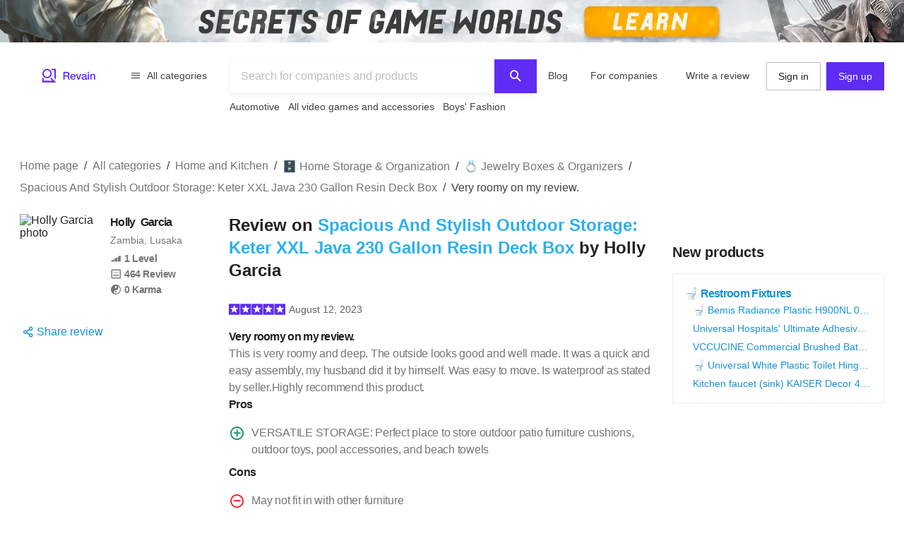

--- FILE ---
content_type: text/html; charset=utf-8
request_url: https://revain.org/review/3d2305b6-74f4-4f00-87d6-aabd9362780f
body_size: 23693
content:
<!DOCTYPE html><html lang="en"><head><link rel="preload" crossorigin="anonymous" href="/_next/static/chunks/fonts/rv-icons2-c6e9e2949dd96fa23fffa4789b9dc01a.woff2" as="font"/><meta name="viewport" content="width=device-width, viewport-fit=cover, initial-scale=1"/><meta charSet="utf-8"/><title>Spacious And Stylish Outdoor Storage: Keter XXL Java 230 Gallon Resin Deck Box Review on Revain : Holly Garcia</title><meta name="description" content="This is very roomy and deep. The outside looks good and well made. It was a quick and easy assembly, my husband did it by himself. Was easy to move. Is waterproof as stated by seller.Highly…"/><meta name="twitter:title" content="Spacious And Stylish Outdoor Storage…"/><meta name="twitter:description" content="This is very roomy and deep. The outside looks good and well made. It was a quick and easy assembly, my husband did it by himself. Was easy to move. Is waterproof as stated by seller.Highly recommend this product."/><meta name="twitter:image"/><meta name="twitter:card" content="summary"/><meta property="og:title" content="Spacious And Stylish Outdoor Storage…"/><meta property="og:description" content="This is very roomy and deep. The outside looks good and well made. It was a quick and easy assembly, my husband did it by himself. Was easy to move. Is waterproof as stated by seller.Highly recommend this product."/><meta property="og:image"/><meta property="og:image:width" content="1200"/><meta property="og:image:height" content="630"/><meta property="og:type" content="website"/><meta property="og:url" content="https://revain.org/review/3d2305b6-74f4-4f00-87d6-aabd9362780f"/><meta name="robots" content="noindex, follow"/><link rel="alternate" href="https://revain.org/review/3d2305b6-74f4-4f00-87d6-aabd9362780f" hrefLang="x-default"/><link rel="alternate" href="https://revain.org/review/3d2305b6-74f4-4f00-87d6-aabd9362780f" hrefLang="en"/><meta name="robots" content="max-image-preview:large"/><script type="application/ld+json">{"@context":"https://schema.org/","@type":"Review","name":"Spacious And Stylish Outdoor Storage: Keter XXL Java 230 Gallon Resin Deck Box","headline":"Very roomy on my review.","description":"This is very roomy and deep. The outside looks good and well made. It was a quick and easy assembly, my husband did it by himself. Was easy to move. Is waterproof as stated by seller.Highly…","reviewBody":"This is very roomy and deep. The outside looks good and well made. It was a quick and easy assembly, my husband did it by himself. Was easy to move. Is waterproof as stated by seller.Highly recommend this product.","positiveNotes":{"@type":"ItemList","itemListElement":[{"@type":"ListItem","position":1,"name":"VERSATILE STORAGE: Perfect place to store outdoor patio furniture cushions, outdoor toys, pool accessories, and beach towels"}]},"negativeNotes":{"@type":"ItemList","itemListElement":[{"@type":"ListItem","position":1,"name":"May not fit in with other furniture"}]},"datePublished":"2023-08-12T05:10:29.964Z","inLanguage":"en","url":"https://revain.org/review/3d2305b6-74f4-4f00-87d6-aabd9362780f","author":[{"@type":"Person","name":"Holly Garcia","description":"I’m very busy and important.","image":"https://images.revain.org/blob/7f3e9e63aa99ad26b12db300d8c7faf7_c7dfc5aed8.jpeg","homeLocation":"Zambia, Lusaka","url":"https://revain.org/authors/8b3f2d1b-40a8-470e-a0be-71e12ba4445d","sameAs":[]}],"publisher":{"@context":"https://schema.org","@type":"Organization","name":"Revain","url":"https://revain.org/","foundingDate":"2017","logo":{"@type":"ImageObject","url":"https://revain.org/logo.png","width":112,"height":112},"brand":"Revain","publishingPrinciples":"https://revain.org/about","sameAs":["https://www.facebook.com/revain.org/","https://twitter.com/Revain_org/","https://t.me/RevainOfficial","https://t.me/revainorg","https://instagram.com/revain_org"]},"itemReviewed":{"@type":"Product","name":"Spacious And Stylish Outdoor Storage: Keter XXL Java 230 Gallon Resin Deck Box","image":{"@type":"ImageObject","url":"https://images.revain.org/blob/xov62d17_1e8c90198e.jpg"},"review":{"author":[{"@type":"Person","name":"Holly Garcia","description":"I’m very busy and important.","image":"https://images.revain.org/blob/7f3e9e63aa99ad26b12db300d8c7faf7_c7dfc5aed8.jpeg","homeLocation":"Zambia, Lusaka","url":"https://revain.org/authors/8b3f2d1b-40a8-470e-a0be-71e12ba4445d","sameAs":[]}]}},"reviewRating":{"@type":"Rating","ratingValue":5,"bestRating":5,"worstRating":1},"mainEntityOfPage":{"@type":["WebPage"],"@id":"https://revain.org/review/3d2305b6-74f4-4f00-87d6-aabd9362780f","breadcrumb":{"@type":"BreadcrumbList","itemListElement":[{"@type":"ListItem","position":1,"item":{"@id":"/categories","name":"All categories"}},{"@type":"ListItem","position":2,"item":{"@id":"/sections/home-and-kitchen","name":"Home and Kitchen"}},{"@type":"ListItem","position":3,"item":{"@id":"/categories/home-storage-and-organization","name":" 🗄️ Home Storage &amp; Organization"}},{"@type":"ListItem","position":4,"item":{"@id":"/categories/jewelry-boxes-and-organizers","name":"💍 Jewelry Boxes &amp; Organizers"}},{"@type":"ListItem","position":5,"item":{"@id":"/reviews/spacious-and-stylish-outdoor-storage-keter-xxl-java-230-gallon-resin-deck-box-amrhw","name":"Spacious And Stylish Outdoor Storage: Keter XXL Java 230 Gallon Resin Deck Box"}},{"@type":"ListItem","position":6,"item":{"name":"Very roomy on my review."}}]}}}</script><meta name="next-head-count" content="19"/><meta name="p:domain_verify" content="d7f9a71e6cc35729a1e470d2b87c4ac3"/><meta name="baidu-site-verification" content="pWCgg33hQN"/><link rel="shortcut icon" href="/favicon.ico?v=3"/><link rel="preconnect" href="https://images.revain.org"/><link rel="dns-prefetch" href="//images.revain.org"/><link rel="apple-touch-icon" sizes="180x180" href="/apple-touch-icon.png"/><link rel="icon" type="image/svg+xml" href="/favicon.svg"/><link rel="icon" type="image/png" sizes="32x32" href="/favicon-32x32.png"/><link rel="icon" type="image/png" sizes="16x16" href="/favicon-16x16.png"/><link rel="manifest" href="/manifest.json"/><link rel="mask-icon" href="/safari-pinned-tab.svg" color="#5e2cf2"/><meta name="msapplication-TileColor" content="#5e2cf2"/><meta name="theme-color" content="#ffffff"/><meta name="application-name" content="Revain"/><meta name="apple-mobile-web-app-capable" content="yes"/><meta name="mobile-web-app-capable" content="yes"/><meta name="apple-mobile-web-app-status-bar-style" content="default"/><meta name="apple-mobile-web-app-title" content="Revain"/><link rel="preload" href="/_next/static/css/36fd055c22c95fdd.css" as="style"/><link rel="stylesheet" href="/_next/static/css/36fd055c22c95fdd.css" data-n-g=""/><link rel="preload" href="/_next/static/css/ccef7d991aceccd3.css" as="style"/><link rel="stylesheet" href="/_next/static/css/ccef7d991aceccd3.css" data-n-p=""/><noscript data-n-css=""></noscript><script defer="" nomodule="" src="/_next/static/chunks/polyfills-c67a75d1b6f99dc8.js"></script><script src="/_next/static/chunks/webpack-11eec00148869b61.js" defer=""></script><script src="/_next/static/chunks/framework-4ed89e9640adfb9e.js" defer=""></script><script src="/_next/static/chunks/main-7bd5f77c36e6e0e2.js" defer=""></script><script src="/_next/static/chunks/pages/_app-63bb350b5fc15cc4.js" defer=""></script><script src="/_next/static/chunks/7d9bb5f9-42953fb69f42aa67.js" defer=""></script><script src="/_next/static/chunks/3b9d1622-644e3eb6ccc28b01.js" defer=""></script><script src="/_next/static/chunks/5094-dca6d848d3f14891.js" defer=""></script><script src="/_next/static/chunks/2829-cff003011c428a18.js" defer=""></script><script src="/_next/static/chunks/8662-bd76db1ed58d102a.js" defer=""></script><script src="/_next/static/chunks/8261-297329f4ddb6f395.js" defer=""></script><script src="/_next/static/chunks/6688-054ceb2979dc016c.js" defer=""></script><script src="/_next/static/chunks/7557-78326098295a69eb.js" defer=""></script><script src="/_next/static/chunks/48-c36eb52af6d2c4b5.js" defer=""></script><script src="/_next/static/chunks/5935-ab3ae8dc0dbbfc44.js" defer=""></script><script src="/_next/static/chunks/7845-d22f26730dd600a2.js" defer=""></script><script src="/_next/static/chunks/595-42c5f01b1056df8a.js" defer=""></script><script src="/_next/static/chunks/6314-9d545d708c9ed28a.js" defer=""></script><script src="/_next/static/chunks/6886-795963683e0806a8.js" defer=""></script><script src="/_next/static/chunks/9590-35448a9e012ed3c4.js" defer=""></script><script src="/_next/static/chunks/2630-2e00b620e4a48895.js" defer=""></script><script src="/_next/static/chunks/9601-583c4901c44d05cd.js" defer=""></script><script src="/_next/static/chunks/4679-0af672568bd4d000.js" defer=""></script><script src="/_next/static/chunks/1339-993333d2f86b292c.js" defer=""></script><script src="/_next/static/chunks/9277-a67da443230a8bc2.js" defer=""></script><script src="/_next/static/chunks/4128-18c628053f6dc1ea.js" defer=""></script><script src="/_next/static/chunks/8508-83a7863d5982e9fe.js" defer=""></script><script src="/_next/static/chunks/6497-1449dc46fb6ac705.js" defer=""></script><script src="/_next/static/chunks/9129-4e1ceba66838327d.js" defer=""></script><script src="/_next/static/chunks/3452-2d0255bce43ab997.js" defer=""></script><script src="/_next/static/chunks/2957-e18b0b1cba00b247.js" defer=""></script><script src="/_next/static/chunks/9950-a26c0bbc6d21a414.js" defer=""></script><script src="/_next/static/chunks/pages/review/%5BreviewId%5D-375b8dd51de6e458.js" defer=""></script><script src="/_next/static/hOJvov_tfu6TUdKpVEnII/_buildManifest.js" defer=""></script><script src="/_next/static/hOJvov_tfu6TUdKpVEnII/_ssgManifest.js" defer=""></script><style id="__jsx-2400085329">@font-face{font-family:'rv-icons2';src:url('/_next/static/chunks/fonts/rv-icons2-c6e9e2949dd96fa23fffa4789b9dc01a.woff2') format('woff2'),url('/_next/static/chunks/fonts/rv-icons2-a5fd321fc99f8d0a7d0ad2521867fafe.woff') format('woff');font-weight:normal;font-display:fallback;font-style:normal;}</style><style data-styled="" data-styled-version="5.3.11">.ctCBmy{width:100%;height:60px;color:inherit;display:block;}/*!sc*/
.dvmgwH{-webkit-flex-direction:column;-ms-flex-direction:column;flex-direction:column;min-height:100%;display:-webkit-box;display:-webkit-flex;display:-ms-flexbox;display:flex;}/*!sc*/
.kLNlXo{display:-webkit-box;display:-webkit-flex;display:-ms-flexbox;display:flex;height:52px;-webkit-box-pack:justify;-webkit-justify-content:space-between;-ms-flex-pack:justify;justify-content:space-between;padding-bottom:var(--theme-spacings-xs);padding-left:var(--theme-spacings-s);padding-right:var(--theme-spacings-s);padding-top:var(--theme-spacings-xs);}/*!sc*/
@media screen and (min-width:1168px){.kLNlXo{display:none;}}/*!sc*/
.iVtqDy{width:140px;height:38px;color:inherit;display:block;}/*!sc*/
.qwKbP{display:none;height:134px;}/*!sc*/
@media screen and (min-width:1168px){.qwKbP{display:initial;}}/*!sc*/
.fIPeGX{padding-top:var(--theme-spacings-m);padding-bottom:var(--theme-spacings-m);padding-left:var(--theme-spacings-xxl-3);padding-right:var(--theme-spacings-xxl-3);margin:0;-webkit-align-items:flex-start;-webkit-box-align:flex-start;-ms-flex-align:flex-start;align-items:flex-start;display:-webkit-box;display:-webkit-flex;display:-ms-flexbox;display:flex;}/*!sc*/
.bhMoM{display:-webkit-box;display:-webkit-flex;display:-ms-flexbox;display:flex;padding-top:var(--theme-spacings-xxs);}/*!sc*/
.qVHxF{color:inherit;display:block;}/*!sc*/
.eYRClB{-webkit-flex:1;-ms-flex:1;flex:1;}/*!sc*/
.hLZrJv{-webkit-flex-direction:column;-ms-flex-direction:column;flex-direction:column;max-width:750px;min-width:345px;width:100%;height:86px;display:-webkit-box;display:-webkit-flex;display:-ms-flexbox;display:flex;}/*!sc*/
.cNQdSz{width:100%;height:48px;}/*!sc*/
.boNLFR{width:100%;background-color:var(--theme-colors-white);display:-webkit-box;display:-webkit-flex;display:-ms-flexbox;display:flex;box-shadow:var(--theme-shadows-elevation-2);position:relative;}/*!sc*/
.gsylJH{overflow:hidden;height:38px;-webkit-flex-wrap:wrap;-ms-flex-wrap:wrap;flex-wrap:wrap;display:-webkit-box;display:-webkit-flex;display:-ms-flexbox;display:flex;}/*!sc*/
.cwXDCZ{padding-top:var(--theme-spacings-xxs);margin-right:var(--theme-spacings-xs);min-width:-webkit-fit-content;min-width:-moz-fit-content;min-width:fit-content;}/*!sc*/
.cFIbPj{padding-top:var(--theme-spacings-xxs);min-width:-webkit-fit-content;min-width:-moz-fit-content;min-width:fit-content;}/*!sc*/
.fyaehU{-webkit-flex-direction:column;-ms-flex-direction:column;flex-direction:column;margin-left:var(--theme-spacings-s);margin-right:var(--theme-spacings-s);width:auto;}/*!sc*/
@media screen and (min-width:1168px){.fyaehU{margin-left:auto;margin-right:auto;width:100%;}}/*!sc*/
@media screen and (min-width:768px){.kgUcYh{margin-top:var(--theme-spacings-m);}}/*!sc*/
@media screen and (min-width:1168px){.kgUcYh{margin-top:var(--theme-spacings-l);margin-bottom:var(--theme-spacings-xxs);}}/*!sc*/
.iLwhYF{display:-webkit-box;display:-webkit-flex;display:-ms-flexbox;display:flex;-webkit-flex-wrap:wrap;-ms-flex-wrap:wrap;flex-wrap:wrap;padding:0;margin:0;margin-top:-12px;}/*!sc*/
.cQhOUU{grid-gap:var(--theme-spacings-s);margin-top:var(--theme-spacings-m);}/*!sc*/
@media screen and (min-width:1168px){.cQhOUU{display:grid;grid-template-areas:'ReviewAuthor Review AdsSlot' 'ReviewAuthor Review NewProducts' '. Comments NewProducts' '. AdsFooter NewProducts' 'SimilarReviews SimilarReviews SimilarReviews' 'TopReviewTargets TopReviewTargets TopReviewTargets' 'AnotherInterestingReviewTargets AnotherInterestingReviewTargets AnotherInterestingReviewTargets';grid-template-columns:1fr 612px 1fr;grid-template-rows:min-content;}}/*!sc*/
.fDKUJS{display:grid;grid-area:ReviewAuthor;grid-auto-flow:column;grid-gap:var(--theme-spacings-xs);grid-template-columns:1fr min-content;margin-bottom:auto;}/*!sc*/
@media screen and (min-width:1168px){.fDKUJS{grid-auto-flow:row;grid-template-columns:1fr;}}/*!sc*/
.drfWdt{display:grid;grid-auto-flow:column;grid-template-columns:72px auto;}/*!sc*/
@media screen and (min-width:1168px){.drfWdt{grid-template-columns:112px auto;}}/*!sc*/
.jfpcSD{margin-left:var(--theme-spacings-s);}/*!sc*/
.bmydtX{-webkit-align-items:baseline;-webkit-box-align:baseline;-ms-flex-align:baseline;align-items:baseline;display:grid;grid-auto-columns:min-content;grid-auto-flow:column;grid-gap:var(--theme-spacings-xs);margin-bottom:var(--theme-spacings-xxl);}/*!sc*/
@media screen and (min-width:1168px){.bmydtX{grid-auto-flow:row;grid-gap:0;}}/*!sc*/
.dapugx{color:var(--theme-colors-neutral-600);display:-webkit-box;display:-webkit-flex;display:-ms-flexbox;display:flex;}/*!sc*/
@media screen and (min-width:1168px){.dapugx{display:grid;}}/*!sc*/
.ixaCdo{display:block;}/*!sc*/
@media screen and (min-width:1168px){.ixaCdo{display:none;}}/*!sc*/
.eLUTN{position:relative;width:-webkit-max-content;width:-moz-max-content;width:max-content;}/*!sc*/
.kdgLMc{display:none;}/*!sc*/
@media screen and (min-width:1168px){.kdgLMc{display:block;}}/*!sc*/
.iEhUdh{width:100%;}/*!sc*/
.fLVYuh{padding-bottom:var(--theme-spacings-xs);grid-area:Review;}/*!sc*/
.cZuUwb{-webkit-align-items:center;-webkit-box-align:center;-ms-flex-align:center;align-items:center;margin-bottom:var(--theme-spacings-s);display:-webkit-box;display:-webkit-flex;display:-ms-flexbox;display:flex;}/*!sc*/
.bbeMa{-webkit-align-items:center;-webkit-box-align:center;-ms-flex-align:center;align-items:center;-webkit-box-pack:justify;-webkit-justify-content:space-between;-ms-flex-pack:justify;justify-content:space-between;display:-webkit-box;display:-webkit-flex;display:-ms-flexbox;display:flex;}/*!sc*/
.dXWoQb{margin-left:-9px;display:-webkit-box;display:-webkit-flex;display:-ms-flexbox;display:flex;}/*!sc*/
.jfYooB{display:grid;}/*!sc*/
.bnOmnn{margin-top:var(--theme-spacings-s);display:-webkit-box;display:-webkit-flex;display:-ms-flexbox;display:flex;}/*!sc*/
.kICrux{-webkit-box-pack:end;-webkit-justify-content:flex-end;-ms-flex-pack:end;justify-content:flex-end;margin-top:var(--theme-spacings-xs);display:-webkit-box;display:-webkit-flex;display:-ms-flexbox;display:flex;}/*!sc*/
.ckJHKh{-webkit-align-items:center;-webkit-box-align:center;-ms-flex-align:center;align-items:center;width:150px;-webkit-box-pack:justify;-webkit-justify-content:space-between;-ms-flex-pack:justify;justify-content:space-between;display:-webkit-inline-box;display:-webkit-inline-flex;display:-ms-inline-flexbox;display:inline-flex;}/*!sc*/
.KbTqR{grid-area:NewProducts;display:-webkit-box;display:-webkit-flex;display:-ms-flexbox;display:flex;}/*!sc*/
.kXWJiu{height:calc(100% - 250px);}/*!sc*/
.eyRHXN{position:-webkit-sticky;position:sticky;top:5px;-webkit-flex-direction:column;-ms-flex-direction:column;flex-direction:column;-webkit-align-content:center;-ms-flex-line-pack:center;align-content:center;-webkit-align-items:center;-webkit-box-align:center;-ms-flex-align:center;align-items:center;display:-webkit-box;display:-webkit-flex;display:-ms-flexbox;display:flex;}/*!sc*/
.beUlrO{padding-top:var(--theme-spacings-m);}/*!sc*/
.gxVCyU{display:grid;grid-gap:var(--theme-spacings-s);grid-template-columns:1fr;padding-bottom:var(--theme-spacings-s);padding-top:var(--theme-spacings-s);width:auto;}/*!sc*/
@media screen and (min-width:768px){.gxVCyU{grid-template-columns:1fr 1fr;}}/*!sc*/
@media screen and (min-width:1168px){.gxVCyU{grid-template-columns:1fr;width:300px;}}/*!sc*/
.iSXLWX{grid-gap:var(--theme-spacings-xs);border:1px solid var(--theme-colors-neutral-200);padding:var(--theme-spacings-s);display:grid;}/*!sc*/
.SKmfZ{padding-left:var(--theme-spacings-xxl-2);grid-gap:var(--theme-spacings-xxs);display:grid;}/*!sc*/
.gkBhmZ{grid-area:Comments;}/*!sc*/
.fXbtqc{grid-auto-flow:row;grid-row-gap:var(--theme-spacings-m);display:grid;}/*!sc*/
.gsGDgV{-webkit-flex-direction:row;-ms-flex-direction:row;flex-direction:row;-webkit-box-pack:justify;-webkit-justify-content:space-between;-ms-flex-pack:justify;justify-content:space-between;-webkit-align-items:center;-webkit-box-align:center;-ms-flex-align:center;align-items:center;-webkit-flex-wrap:wrap;-ms-flex-wrap:wrap;flex-wrap:wrap;display:-webkit-box;display:-webkit-flex;display:-ms-flexbox;display:flex;}/*!sc*/
.loCbye{grid-area:TopReviewTargets;justify-self:center;margin-right:calc(var(--theme-spacings-s) * -1);}/*!sc*/
@media screen and (min-width:1168px){.loCbye{max-width:808px;margin-right:0;}}/*!sc*/
.dtDMFU{grid-template-columns:repeat(4,1fr);grid-gap:var(--theme-spacings-m);overflow-y:auto;display:grid;}/*!sc*/
.hpiSFL{margin-left:auto;margin-right:auto;display:-webkit-box;display:-webkit-flex;display:-ms-flexbox;display:flex;-webkit-flex-direction:column;-ms-flex-direction:column;flex-direction:column;border-radius:8px;-webkit-box-pack:justify;-webkit-justify-content:space-between;-ms-flex-pack:justify;justify-content:space-between;padding-left:var(--theme-spacings-xs);padding-right:var(--theme-spacings-xs);padding-top:var(--theme-spacings-xs);padding-bottom:var(--theme-spacings-xs);width:160px;color:inherit;}/*!sc*/
.jflrct{padding-left:var(--theme-spacings-xs);padding-right:var(--theme-spacings-xs);}/*!sc*/
.kISKqQ{margin-top:var(--theme-spacings-xs);margin-bottom:var(--theme-spacings-xs);-webkit-box-pack:unset;-webkit-justify-content:unset;-ms-flex-pack:unset;justify-content:unset;display:-webkit-box;display:-webkit-flex;display:-ms-flexbox;display:flex;}/*!sc*/
.kiNAym{grid-gap:var(--theme-spacings-xs);-webkit-align-items:center;-webkit-box-align:center;-ms-flex-align:center;align-items:center;-webkit-box-pack:unset;-webkit-justify-content:unset;-ms-flex-pack:unset;justify-content:unset;display:-webkit-box;display:-webkit-flex;display:-ms-flexbox;display:flex;}/*!sc*/
.bvRvQA{grid-area:AnotherInterestingReviewTargets;justify-self:center;margin-bottom:0;margin-right:calc(var(--theme-spacings-s) * -1);}/*!sc*/
@media screen and (min-width:1168px){.bvRvQA{max-width:808px;margin-bottom:var(--theme-spacings-xxl-6);margin-right:0;}}/*!sc*/
.cqvwjK{-webkit-align-items:center;-webkit-box-align:center;-ms-flex-align:center;align-items:center;display:-webkit-box;display:-webkit-flex;display:-ms-flexbox;display:flex;-webkit-flex-direction:column;-ms-flex-direction:column;flex-direction:column;grid-area:AdsSlot;margin-bottom:var(--theme-spacings-l);width:100%;}/*!sc*/
@media screen and (min-width:1168px){.cqvwjK{margin-bottom:0;}}/*!sc*/
.jrlhpJ{background-color:var(--theme-colors-neutral-900);margin-top:auto;padding-bottom:var(--theme-spacings-xxl-4);padding-top:var(--theme-spacings-xl);width:100%;}/*!sc*/
@media screen and (min-width:1024px){.jrlhpJ{padding-top:var(--theme-spacings-xxl-7);padding-bottom:52px;}}/*!sc*/
.jUwJEB{display:grid;grid-template-areas:'static' 'locale-picker' 'for-product-company-cat' 'footer-cats' 'other-links';grid-template-columns:minmax(0,100%);grid-template-rows:minmax(0,100%);margin-left:auto;margin-right:auto;max-width:1220px;padding-left:var(--theme-spacings-s);padding-right:var(--theme-spacings-s);width:100%;}/*!sc*/
@media screen and (min-width:768px){.jUwJEB{grid-template-areas:'for-product-company-cat for-product-company-cat static static' 'footer-cats footer-cats static static' 'other-links other-links other-links locale-picker';grid-template-columns:repeat(4,1fr);}}/*!sc*/
@media screen and (min-width:1024px){.jUwJEB{grid-template-areas:'for-product-company-cat for-product-company-cat static static static static' 'footer-cats footer-cats footer-cats footer-cats footer-cats footer-cats' 'other-links other-links other-links other-links locale-picker locale-picker';grid-template-columns:repeat(6,1fr);}}/*!sc*/
.fwkFZG{display:grid;grid-area:for-product-company-cat;grid-auto-rows:min-content;}/*!sc*/
@media screen and (min-width:1024px){.fwkFZG{grid-template-columns:repeat(2,1fr);}}/*!sc*/
.xeoaT{-webkit-flex-direction:column;-ms-flex-direction:column;flex-direction:column;padding-bottom:var(--theme-spacings-l);display:-webkit-box;display:-webkit-flex;display:-ms-flexbox;display:flex;}/*!sc*/
.RWiFs{display:grid;grid-area:static;grid-auto-rows:min-content;}/*!sc*/
@media screen and (min-width:1024px){.RWiFs{grid-template-columns:repeat(4,1fr);}}/*!sc*/
.iRYPTy{-webkit-flex-direction:column;-ms-flex-direction:column;flex-direction:column;padding-bottom:var(--theme-spacings-m);display:-webkit-box;display:-webkit-flex;display:-ms-flexbox;display:flex;}/*!sc*/
.bnQkVO{-webkit-flex-direction:column;-ms-flex-direction:column;flex-direction:column;display:-webkit-box;display:-webkit-flex;display:-ms-flexbox;display:flex;}/*!sc*/
.gKBIEC{margin-top:var(--theme-spacings-s);margin-bottom:var(--theme-spacings-s);}/*!sc*/
.csqXnl{display:grid;grid-gap:var(--theme-spacings-s);grid-template-columns:repeat(6,min-content);margin:0;padding:0;}/*!sc*/
@media screen and (min-width:1024px){.csqXnl{grid-template-columns:repeat(3,min-content);}}/*!sc*/
.dbUtfv{display:-webkit-box;display:-webkit-flex;display:-ms-flexbox;display:flex;grid-area:locale-picker;-webkit-box-pack:start;-webkit-justify-content:flex-start;-ms-flex-pack:start;justify-content:flex-start;}/*!sc*/
@media screen and (min-width:768px){.dbUtfv{-webkit-box-pack:end;-webkit-justify-content:flex-end;-ms-flex-pack:end;justify-content:flex-end;}}/*!sc*/
@media screen and (min-width:1024px){.dbUtfv{margin-top:auto;margin-bottom:auto;}}/*!sc*/
.esGzah{display:grid;grid-area:footer-cats;grid-auto-rows:min-content;padding-top:var(--theme-spacings-s);}/*!sc*/
@media screen and (min-width:1024px){.esGzah{grid-template-columns:repeat(6,1fr);border-top:1px solid var(--theme-colors-neutral-000);}}/*!sc*/
.gWudwi{margin-top:0;margin-bottom:var(--theme-spacings-s);}/*!sc*/
.bMxlrL{grid-area:other-links;}/*!sc*/
.cxcNVv{display:inline-block;overflow:hidden;}/*!sc*/
.bnqqVe{display:-webkit-box;display:-webkit-flex;display:-ms-flexbox;display:flex;-webkit-flex-direction:column;-ms-flex-direction:column;flex-direction:column;}/*!sc*/
@media screen and (min-width:1024px){.bnqqVe{-webkit-flex-direction:row;-ms-flex-direction:row;flex-direction:row;}}/*!sc*/
.RkQYU{display:-webkit-box;display:-webkit-flex;display:-ms-flexbox;display:flex;padding-top:var(--theme-spacings-m);}/*!sc*/
@media screen and (min-width:1024px){.RkQYU{padding-top:0;}}/*!sc*/
data-styled.g1[id="Box-sc-1mngh6p-0"]{content:"ctCBmy,dvmgwH,kLNlXo,iVtqDy,gBkmhe,qwKbP,fIPeGX,bhMoM,qVHxF,eYRClB,hLZrJv,cNQdSz,boNLFR,gsylJH,cwXDCZ,cFIbPj,fyaehU,kgUcYh,iLwhYF,cQhOUU,fDKUJS,drfWdt,jfpcSD,bmydtX,dapugx,ixaCdo,eLUTN,kdgLMc,iEhUdh,fLVYuh,cZuUwb,bbeMa,dXWoQb,jfYooB,bnOmnn,kICrux,ckJHKh,KbTqR,kXWJiu,eyRHXN,beUlrO,gxVCyU,iSXLWX,SKmfZ,gkBhmZ,fXbtqc,gsGDgV,loCbye,dtDMFU,hpiSFL,jflrct,kISKqQ,kiNAym,bvRvQA,cqvwjK,jrlhpJ,jUwJEB,fwkFZG,xeoaT,RWiFs,iRYPTy,bnQkVO,gKBIEC,csqXnl,dbUtfv,esGzah,gWudwi,bMxlrL,cxcNVv,bnqqVe,RkQYU,"}/*!sc*/
.jAyOXX{font-weight:400;font-size:14px;line-height:22px;padding-top:var(--theme-spacings-xs);padding-bottom:var(--theme-spacings-xs);margin-right:var(--theme-spacings-xxl-2);color:var(--theme-colors-neutral-800);}/*!sc*/
.fqDbKa{color:var(--theme-colors-neutral-600);}/*!sc*/
.cQrIqb{font-weight:700;font-size:16px;line-height:24px;-webkit-letter-spacing:-0.7px;-moz-letter-spacing:-0.7px;-ms-letter-spacing:-0.7px;letter-spacing:-0.7px;color:inherit;}/*!sc*/
.iGGeJe{font-weight:400;font-size:14px;line-height:22px;color:var(--theme-colors-neutral-600);margin-bottom:var(--theme-spacings-xxs);}/*!sc*/
.kFRDUQ{font-weight:600;font-size:14px;line-height:22px;-webkit-letter-spacing:-0.4px;-moz-letter-spacing:-0.4px;-ms-letter-spacing:-0.4px;letter-spacing:-0.4px;display:-webkit-box;display:-webkit-flex;display:-ms-flexbox;display:flex;}/*!sc*/
.ATZUp{display:-webkit-box;display:-webkit-flex;display:-ms-flexbox;display:flex;font-size:14px;font-weight:600;-webkit-letter-spacing:-0.4px;-moz-letter-spacing:-0.4px;-ms-letter-spacing:-0.4px;letter-spacing:-0.4px;line-height:22px;margin-left:var(--theme-spacings-xs);}/*!sc*/
@media screen and (min-width:1168px){.ATZUp{margin-left:0;}}/*!sc*/
.kSWRQU{display:none;font-size:14px;font-weight:600;-webkit-letter-spacing:-0.4px;-moz-letter-spacing:-0.4px;-ms-letter-spacing:-0.4px;letter-spacing:-0.4px;line-height:22px;margin-left:var(--theme-spacings-xs);}/*!sc*/
@media screen and (min-width:1168px){.kSWRQU{margin-left:0;display:-webkit-box;display:-webkit-flex;display:-ms-flexbox;display:flex;}}/*!sc*/
.fQyZDT{font-weight:600;font-size:24px;line-height:32px;margin-bottom:var(--theme-spacings-xxl-3);margin-top:0;}/*!sc*/
.kukzmi{color:var(--theme-colors-blue-500);}/*!sc*/
.fWJeUe{margin-left:5px;font-weight:400;font-size:14px;line-height:22px;color:var(--theme-colors-neutral-700);}/*!sc*/
.bjDSXd{font-weight:700;font-size:16px;line-height:24px;-webkit-letter-spacing:-0.7px;-moz-letter-spacing:-0.7px;-ms-letter-spacing:-0.7px;letter-spacing:-0.7px;margin:0;}/*!sc*/
.gCQXpM{font-weight:400;font-size:16px;line-height:24px;-webkit-letter-spacing:-0.25px;-moz-letter-spacing:-0.25px;-ms-letter-spacing:-0.25px;letter-spacing:-0.25px;color:var(--theme-colors-neutral-600);}/*!sc*/
.jvfYEU{margin:0;}/*!sc*/
.foibFl{font-weight:400;font-size:16px;line-height:24px;-webkit-letter-spacing:-0.25px;-moz-letter-spacing:-0.25px;-ms-letter-spacing:-0.25px;letter-spacing:-0.25px;color:var(--theme-colors-neutral-600);margin-left:var(--theme-spacings-xs);}/*!sc*/
.zbIxw{font-weight:700;font-size:16px;line-height:24px;-webkit-letter-spacing:-0.7px;-moz-letter-spacing:-0.7px;-ms-letter-spacing:-0.7px;letter-spacing:-0.7px;margin:0;margin-top:var(--theme-spacings-xs);}/*!sc*/
.bvJKpU{font-weight:600;font-size:20px;line-height:28px;-webkit-letter-spacing:-0.2px;-moz-letter-spacing:-0.2px;-ms-letter-spacing:-0.2px;letter-spacing:-0.2px;margin:0;}/*!sc*/
.CJmzk{font-weight:700;font-size:16px;line-height:24px;-webkit-letter-spacing:-0.7px;-moz-letter-spacing:-0.7px;-ms-letter-spacing:-0.7px;letter-spacing:-0.7px;color:var(--theme-colors-blue-600);margin-top:0;margin-bottom:0;}/*!sc*/
.gKVbaG{color:inherit;}/*!sc*/
.iTngOt{font-weight:400;font-size:14px;line-height:22px;color:var(--theme-colors-blue-600);margin-top:0;margin-bottom:0;text-overflow:ellipsis;overflow:hidden;white-space:nowrap;}/*!sc*/
.ioumND{font-weight:600;font-size:22px;line-height:28px;margin-top:0;margin-bottom:0;}/*!sc*/
.kFNpGs{font-weight:400;font-size:14px;line-height:22px;color:var(--theme-colors-blue-600);}/*!sc*/
.wiree{font-size:24px;font-weight:600;line-height:32px;margin-bottom:var(--theme-spacings-s);}/*!sc*/
@media screen and (min-width:1168px){.wiree{font-weight:600;font-size:28px;line-height:36px;-webkit-letter-spacing:0.25px;-moz-letter-spacing:0.25px;-ms-letter-spacing:0.25px;letter-spacing:0.25px;margin-bottom:var(--theme-spacings-m);}}/*!sc*/
.dWstfQ{font-weight:600;font-size:14px;line-height:22px;-webkit-letter-spacing:-0.4px;-moz-letter-spacing:-0.4px;-ms-letter-spacing:-0.4px;letter-spacing:-0.4px;}/*!sc*/
.dCjJbK{color:var(--theme-colors-primary-600);display:none;}/*!sc*/
.jUszVU{color:var(--theme-colors-neutral-600);font-weight:700;font-size:12px;line-height:16px;-webkit-letter-spacing:-0.4px;-moz-letter-spacing:-0.4px;-ms-letter-spacing:-0.4px;letter-spacing:-0.4px;text-align:unset;margin-top:var(--theme-spacings-xs);margin-bottom:0;}/*!sc*/
.hwhtxT{color:var(--theme-colors-neutral-200);font-size:14px;font-weight:400;line-height:22px;margin-bottom:var(--theme-spacings-s);margin-top:0;}/*!sc*/
@media screen and (min-width:1024px){.hwhtxT{font-weight:700;font-size:14px;line-height:22px;-webkit-letter-spacing:-0.6px;-moz-letter-spacing:-0.6px;-ms-letter-spacing:-0.6px;letter-spacing:-0.6px;}}/*!sc*/
.gSARTy{margin-right:var(--theme-spacings-xs);color:var(--theme-colors-neutral-500);font-weight:400;font-size:12px;line-height:16px;-webkit-letter-spacing:-0.1px;-moz-letter-spacing:-0.1px;-ms-letter-spacing:-0.1px;letter-spacing:-0.1px;}/*!sc*/
.fzPDFr{color:var(--theme-colors-neutral-200);font-size:14px;font-weight:400;line-height:22px;margin-bottom:0;margin-top:0;}/*!sc*/
@media screen and (min-width:1024px){.fzPDFr{font-weight:700;font-size:14px;line-height:22px;-webkit-letter-spacing:-0.6px;-moz-letter-spacing:-0.6px;-ms-letter-spacing:-0.6px;letter-spacing:-0.6px;}}/*!sc*/
.glCnpK{color:var(--theme-colors-neutral-200);font-size:16px;font-weight:600;line-height:24px;margin:0;}/*!sc*/
@media screen and (min-width:1024px){.glCnpK{font-weight:700;font-size:14px;line-height:22px;-webkit-letter-spacing:-0.6px;-moz-letter-spacing:-0.6px;-ms-letter-spacing:-0.6px;letter-spacing:-0.6px;}}/*!sc*/
.iQkvQO{color:var(--theme-colors-neutral-200);font-size:14px;font-weight:400;line-height:22px;margin-top:0;}/*!sc*/
@media screen and (min-width:1024px){.iQkvQO{font-weight:700;font-size:14px;line-height:22px;-webkit-letter-spacing:-0.6px;-moz-letter-spacing:-0.6px;-ms-letter-spacing:-0.6px;letter-spacing:-0.6px;}}/*!sc*/
.cZomoI{color:var(--theme-colors-neutral-200);font-weight:400;font-size:12px;line-height:16px;-webkit-letter-spacing:-0.1px;-moz-letter-spacing:-0.1px;-ms-letter-spacing:-0.1px;letter-spacing:-0.1px;display:inline-block;-webkit-text-decoration:none;text-decoration:none;}/*!sc*/
.gqXnKu{margin-right:var(--theme-spacings-s);color:var(--theme-colors-neutral-500);font-weight:400;font-size:12px;line-height:16px;-webkit-letter-spacing:-0.1px;-moz-letter-spacing:-0.1px;-ms-letter-spacing:-0.1px;letter-spacing:-0.1px;}/*!sc*/
.hJcWxM{color:var(--theme-colors-neutral-500);font-weight:400;font-size:12px;line-height:16px;-webkit-letter-spacing:-0.1px;-moz-letter-spacing:-0.1px;-ms-letter-spacing:-0.1px;letter-spacing:-0.1px;}/*!sc*/
data-styled.g4[id="Text-sc-kh4piv-0"]{content:"jAyOXX,fqDbKa,cQrIqb,iGGeJe,kFRDUQ,ATZUp,kSWRQU,fQyZDT,kukzmi,fWJeUe,bjDSXd,gCQXpM,jvfYEU,foibFl,zbIxw,bvJKpU,CJmzk,gKVbaG,iTngOt,ioumND,kFNpGs,wiree,dWstfQ,dCjJbK,jUszVU,hwhtxT,gSARTy,fzPDFr,glCnpK,iQkvQO,cZomoI,gqXnKu,hJcWxM,"}/*!sc*/
.feKBAq{-webkit-text-decoration:none;text-decoration:none;}/*!sc*/
.feKBAq:hover,.feKBAq:focus,.feKBAq:active{-webkit-text-decoration:none;text-decoration:none;}/*!sc*/
.feKBAq:visited{color:var(--theme-colors-neutral-800);}/*!sc*/
.kVedqw{-webkit-text-decoration:none;text-decoration:none;}/*!sc*/
.kVedqw:hover,.kVedqw:focus,.kVedqw:active{-webkit-text-decoration:none;text-decoration:none;}/*!sc*/
.kVedqw:visited{color:var(--theme-colors-neutral-600);}/*!sc*/
.gCtcmg{-webkit-text-decoration:none;text-decoration:none;}/*!sc*/
.gCtcmg:hover,.gCtcmg:focus,.gCtcmg:active{-webkit-text-decoration:none;text-decoration:none;}/*!sc*/
.gCtcmg:visited{color:inherit;}/*!sc*/
.iwXMZY{-webkit-text-decoration:none;text-decoration:none;}/*!sc*/
.iwXMZY:hover,.iwXMZY:focus,.iwXMZY:active{-webkit-text-decoration:none;text-decoration:none;}/*!sc*/
.iwXMZY:visited{color:var(--theme-colors-blue-500);}/*!sc*/
.fpewZr{-webkit-text-decoration:none;text-decoration:none;}/*!sc*/
.fpewZr:hover,.fpewZr:focus,.fpewZr:active{-webkit-text-decoration:none;text-decoration:none;}/*!sc*/
.fpewZr:visited{color:var(--theme-colors-blue-600);}/*!sc*/
.fyITxj{-webkit-text-decoration:none;text-decoration:none;}/*!sc*/
.fyITxj:hover,.fyITxj:focus,.fyITxj:active{-webkit-text-decoration:none;text-decoration:none;}/*!sc*/
.fyITxj:visited{color:var(--theme-colors-neutral-500);}/*!sc*/
.ItaYA{-webkit-text-decoration:none;text-decoration:none;}/*!sc*/
.ItaYA:hover,.ItaYA:focus,.ItaYA:active{-webkit-text-decoration:none;text-decoration:none;}/*!sc*/
.ItaYA:visited{color:var(--theme-colors-neutral-200);}/*!sc*/
data-styled.g5[id="Anchor-sc-1oa4wrg-0"]{content:"feKBAq,kVedqw,gCtcmg,iwXMZY,fpewZr,fyITxj,ItaYA,"}/*!sc*/
.cWuSpV{-webkit-text-decoration:none;text-decoration:none;cursor:pointer;}/*!sc*/
.cWuSpV:hover,.cWuSpV:focus,.cWuSpV:active{-webkit-text-decoration:none;text-decoration:none;}/*!sc*/
.cWuSpV:visited{color:inherit;}/*!sc*/
data-styled.g6[id="Anchor__AnchorBox-sc-1oa4wrg-1"]{content:"cWuSpV,"}/*!sc*/
.JxCIL{display:contents;}/*!sc*/
.JxCIL > source{display:none;}/*!sc*/
data-styled.g7[id="LazyImage__DefaultPicture-sc-synjzy-0"]{content:"JxCIL,"}/*!sc*/
.fgpVQK{width:140px;height:38px;}/*!sc*/
.fqLGZM{height:72px;width:72px;}/*!sc*/
@media screen and (min-width:1168px){.fqLGZM{width:112px;height:112px;}}/*!sc*/
.iPKKgQ{width:128px;height:128px;}/*!sc*/
data-styled.g8[id="LazyImage-sc-synjzy-1"]{content:"fgpVQK,fqLGZM,iPKKgQ,"}/*!sc*/
.hlSWJR{height:16px;width:80px;}/*!sc*/
data-styled.g9[id="Rating__RatingImage-sc-uqjdp2-0"]{content:"hlSWJR,"}/*!sc*/
.ENBcF{font-family:rv-icons2 !important;speak:none;font-style:normal;font-weight:normal;font-variant:normal;text-transform:none;line-height:1;-webkit-font-smoothing:antialiased;-moz-osx-font-smoothing:grayscale;font-size:24px;width:24px;height:24px;text-align:center;display:inline;cursor:inherit;}/*!sc*/
.ENBcF::before{content:"\f17f";}/*!sc*/
.dhkoRM{font-family:rv-icons2 !important;speak:none;font-style:normal;font-weight:normal;font-variant:normal;text-transform:none;line-height:1;-webkit-font-smoothing:antialiased;-moz-osx-font-smoothing:grayscale;font-size:24px;width:24px;height:24px;text-align:center;display:inline;cursor:inherit;}/*!sc*/
.dhkoRM::before{content:"\f115";}/*!sc*/
.boEapX{font-family:rv-icons2 !important;speak:none;font-style:normal;font-weight:normal;font-variant:normal;text-transform:none;line-height:1;-webkit-font-smoothing:antialiased;-moz-osx-font-smoothing:grayscale;margin-right:var(--theme-spacings-xs);font-size:16px;width:16px;height:16px;text-align:center;display:inline;cursor:inherit;}/*!sc*/
.boEapX::before{content:"\f115";}/*!sc*/
.dVZiZw{font-family:rv-icons2 !important;speak:none;font-style:normal;font-weight:normal;font-variant:normal;text-transform:none;line-height:1;-webkit-font-smoothing:antialiased;-moz-osx-font-smoothing:grayscale;font-size:30px;width:30px;height:30px;text-align:center;display:inline;cursor:inherit;}/*!sc*/
.dVZiZw::before{content:"\f17f";}/*!sc*/
.ciukDJ{font-family:rv-icons2 !important;speak:none;font-style:normal;font-weight:normal;font-variant:normal;text-transform:none;line-height:1;-webkit-font-smoothing:antialiased;-moz-osx-font-smoothing:grayscale;margin-right:var(--theme-spacings-xxs);font-size:16px;width:16px;height:16px;text-align:center;display:inline;cursor:inherit;}/*!sc*/
.ciukDJ::before{content:"\f153";}/*!sc*/
.eCiHrZ{font-family:rv-icons2 !important;speak:none;font-style:normal;font-weight:normal;font-variant:normal;text-transform:none;line-height:1;-webkit-font-smoothing:antialiased;-moz-osx-font-smoothing:grayscale;margin-right:var(--theme-spacings-xxs);font-size:16px;width:16px;height:16px;text-align:center;display:inline;cursor:inherit;}/*!sc*/
.eCiHrZ::before{content:"\f17a";}/*!sc*/
.eqZKcE{font-family:rv-icons2 !important;speak:none;font-style:normal;font-weight:normal;font-variant:normal;text-transform:none;line-height:1;-webkit-font-smoothing:antialiased;-moz-osx-font-smoothing:grayscale;margin-right:var(--theme-spacings-xxs);font-size:16px;width:16px;height:16px;text-align:center;display:inline;cursor:inherit;}/*!sc*/
.eqZKcE::before{content:"\f152";}/*!sc*/
.QAWQb{font-family:rv-icons2 !important;speak:none;font-style:normal;font-weight:normal;font-variant:normal;text-transform:none;line-height:1;-webkit-font-smoothing:antialiased;-moz-osx-font-smoothing:grayscale;color:var(--theme-colors-neutral-600);font-size:16px;width:16px;height:16px;text-align:center;display:inline;cursor:inherit;}/*!sc*/
.QAWQb::before{content:"\f161";}/*!sc*/
.bKngrb{font-family:rv-icons2 !important;speak:none;font-style:normal;font-weight:normal;font-variant:normal;text-transform:none;line-height:1;-webkit-font-smoothing:antialiased;-moz-osx-font-smoothing:grayscale;color:inherit;font-size:24px;width:24px;height:24px;text-align:center;display:inline;cursor:inherit;}/*!sc*/
.bKngrb::before{content:"\f182";}/*!sc*/
.bmvhYk{font-family:rv-icons2 !important;speak:none;font-style:normal;font-weight:normal;font-variant:normal;text-transform:none;line-height:1;-webkit-font-smoothing:antialiased;-moz-osx-font-smoothing:grayscale;color:var(--theme-colors-green-600);font-size:24px;width:24px;height:24px;text-align:center;display:inline;cursor:inherit;}/*!sc*/
.bmvhYk::before{content:"\f103";}/*!sc*/
.gRUMUs{font-family:rv-icons2 !important;speak:none;font-style:normal;font-weight:normal;font-variant:normal;text-transform:none;line-height:1;-webkit-font-smoothing:antialiased;-moz-osx-font-smoothing:grayscale;color:var(--theme-colors-red-500);font-size:24px;width:24px;height:24px;text-align:center;display:inline;cursor:inherit;}/*!sc*/
.gRUMUs::before{content:"\f177";}/*!sc*/
.kSXtCm{font-family:rv-icons2 !important;speak:none;font-style:normal;font-weight:normal;font-variant:normal;text-transform:none;line-height:1;-webkit-font-smoothing:antialiased;-moz-osx-font-smoothing:grayscale;color:var(--theme-colors-neutral-400);font-size:24px;width:24px;height:24px;text-align:center;display:inline;cursor:inherit;}/*!sc*/
.kSXtCm::before{content:"\f154";}/*!sc*/
.eAFsru{font-family:rv-icons2 !important;speak:none;font-style:normal;font-weight:normal;font-variant:normal;text-transform:none;line-height:1;-webkit-font-smoothing:antialiased;-moz-osx-font-smoothing:grayscale;color:var(--theme-colors-neutral-400);font-size:24px;width:24px;height:24px;text-align:center;display:inline;cursor:inherit;}/*!sc*/
.eAFsru::before{content:"\f136";}/*!sc*/
.gECWPL{font-family:rv-icons2 !important;speak:none;font-style:normal;font-weight:normal;font-variant:normal;text-transform:none;line-height:1;-webkit-font-smoothing:antialiased;-moz-osx-font-smoothing:grayscale;color:var(--theme-colors-neutral-200);font-size:22px;width:22px;height:22px;text-align:center;display:inline;cursor:inherit;}/*!sc*/
.gECWPL::before{content:"\f11e";}/*!sc*/
.esCDiE{font-family:rv-icons2 !important;speak:none;font-style:normal;font-weight:normal;font-variant:normal;text-transform:none;line-height:1;-webkit-font-smoothing:antialiased;-moz-osx-font-smoothing:grayscale;color:var(--theme-colors-neutral-500);font-size:32px;width:32px;height:32px;text-align:center;display:inline;cursor:inherit;}/*!sc*/
.esCDiE::before{content:"\f141";}/*!sc*/
.dJqrdQ{font-family:rv-icons2 !important;speak:none;font-style:normal;font-weight:normal;font-variant:normal;text-transform:none;line-height:1;-webkit-font-smoothing:antialiased;-moz-osx-font-smoothing:grayscale;color:var(--theme-colors-neutral-500);font-size:32px;width:32px;height:32px;text-align:center;display:inline;cursor:inherit;}/*!sc*/
.dJqrdQ::before{content:"\f18e";}/*!sc*/
.jMgJJg{font-family:rv-icons2 !important;speak:none;font-style:normal;font-weight:normal;font-variant:normal;text-transform:none;line-height:1;-webkit-font-smoothing:antialiased;-moz-osx-font-smoothing:grayscale;color:var(--theme-colors-neutral-500);font-size:32px;width:32px;height:32px;text-align:center;display:inline;cursor:inherit;}/*!sc*/
.jMgJJg::before{content:"\f18a";}/*!sc*/
.doDgEI{font-family:rv-icons2 !important;speak:none;font-style:normal;font-weight:normal;font-variant:normal;text-transform:none;line-height:1;-webkit-font-smoothing:antialiased;-moz-osx-font-smoothing:grayscale;color:var(--theme-colors-neutral-500);font-size:32px;width:32px;height:32px;text-align:center;display:inline;cursor:inherit;}/*!sc*/
.doDgEI::before{content:"\f14e";}/*!sc*/
.hkOrVc{font-family:rv-icons2 !important;speak:none;font-style:normal;font-weight:normal;font-variant:normal;text-transform:none;line-height:1;-webkit-font-smoothing:antialiased;-moz-osx-font-smoothing:grayscale;color:var(--theme-colors-neutral-500);font-size:32px;width:32px;height:32px;text-align:center;display:inline;cursor:inherit;}/*!sc*/
.hkOrVc::before{content:"\f16c";}/*!sc*/
data-styled.g13[id="Icon-sc-rzrfhn-0"]{content:"ENBcF,dhkoRM,boEapX,dVZiZw,ciukDJ,eCiHrZ,eqZKcE,QAWQb,bKngrb,bmvhYk,gRUMUs,kSXtCm,eAFsru,gECWPL,esCDiE,dJqrdQ,jMgJJg,doDgEI,hkOrVc,"}/*!sc*/
.iyMRGI:disabled{background:none;color:var(--theme-colors-neutral-300);}/*!sc*/
.iyMRGI:disabled:hover,.iyMRGI:disabled:focus{color:var(--theme-colors-neutral-300);}/*!sc*/
.iyMRGI:hover,.iyMRGI:focus{color:inherit;}/*!sc*/
data-styled.g15[id="ReactionButtons__ReactionButtonBase-sc-v1tuy3-0"]{content:"iyMRGI,"}/*!sc*/
.epvieO{-webkit-transition:-webkit-transform 0.15s ease-out;-webkit-transition:transform 0.15s ease-out;transition:transform 0.15s ease-out;-webkit-transform-origin:50%;-ms-transform-origin:50%;transform-origin:50%;-webkit-transform:rotate(0);-ms-transform:rotate(0);transform:rotate(0);}/*!sc*/
data-styled.g19[id="ExpandIndicator-sc-yw70pi-0"]{content:"epvieO,"}/*!sc*/
.fzzUvW{display:-webkit-box;display:-webkit-flex;display:-ms-flexbox;display:flex;-webkit-align-items:center;-webkit-box-align:center;-ms-flex-align:center;align-items:center;grid-column-gap:var(--theme-spacings-xxs);padding:var(--theme-spacings-xs) var(--theme-spacings-s);background:none;}/*!sc*/
data-styled.g20[id="MenuButton__MenuButtonBase-sc-1l1ij00-0"]{content:"fzzUvW,"}/*!sc*/
.jjTYjt{display:-webkit-box;display:-webkit-flex;display:-ms-flexbox;display:flex;background:none;-webkit-appearance:none;-moz-appearance:none;appearance:none;border:none;cursor:pointer;grid-gap:var(--theme-spacings-xs);grid-auto-flow:column;-webkit-align-items:center;-webkit-box-align:center;-ms-flex-align:center;align-items:center;padding:0;color:var(--theme-colors-blue-600);}/*!sc*/
@media only screen and (min-width:1168px){.jjTYjt{height:34px;}}/*!sc*/
data-styled.g23[id="Actions__Button-sc-1uk1cgq-1"]{content:"jjTYjt,"}/*!sc*/
.eZMtlN{list-style:none;margin:0;padding:0;}/*!sc*/
data-styled.g32[id="ProsAndCons__ProsAndConsList-sc-7qodvx-0"]{content:"eZMtlN,"}/*!sc*/
.gYKGcX{word-break:break-word;}/*!sc*/
data-styled.g33[id="ProsAndCons___StyledText-sc-7qodvx-1"]{content:"gYKGcX,"}/*!sc*/
.fGChxm{word-break:break-word;}/*!sc*/
data-styled.g34[id="ProsAndCons___StyledText2-sc-7qodvx-2"]{content:"fGChxm,"}/*!sc*/
.FJhCj{color:var(--theme-colors-neutral-800);margin-top:var(--theme-spacings-xxl-2);}/*!sc*/
.FJhCj:not(:last-child):after{content:'/';color:var(--theme-colors-neutral-800);display:inline-block;margin-left:var(--theme-spacings-xs);margin-right:var(--theme-spacings-xs);}/*!sc*/
data-styled.g40[id="Breadcrumbs__BreadcrumbText-sc-6h7wva-0"]{content:"FJhCj,"}/*!sc*/
.dAYMOK{list-style:none;}/*!sc*/
@media (max-width:768px){.dAYMOK{font-size:12px;}}/*!sc*/
data-styled.g41[id="Breadcrumbs__BreadcrumbsList-sc-6h7wva-1"]{content:"dAYMOK,"}/*!sc*/
.gNtKpB{display:-webkit-inline-box;display:-webkit-inline-flex;display:-ms-inline-flexbox;display:inline-flex;-webkit-align-items:center;-webkit-box-align:center;-ms-flex-align:center;align-items:center;font-weight:400;}/*!sc*/
.gNtKpB:hover{color:var(--theme-colors-blue-500);-webkit-text-decoration:none;text-decoration:none;}/*!sc*/
.gNtKpB:focus,.gNtKpB:active{color:var(--theme-colors-neutral-800);-webkit-text-decoration:none;text-decoration:none;}/*!sc*/
data-styled.g42[id="Breadcrumbs__AnchorWrapper-sc-6h7wva-2"]{content:"gNtKpB,"}/*!sc*/
.WhVPi{background-color:var(--theme-colors-white);color:var(--theme-colors-neutral-800);width:100%;z-index:10;list-style:none;}/*!sc*/
data-styled.g43[id="Header-sc-798eki-0"]{content:"WhVPi,"}/*!sc*/
.btNhwi{display:-webkit-inline-box;display:-webkit-inline-flex;display:-ms-inline-flexbox;display:inline-flex;}/*!sc*/
.btNhwi:hover,.btNhwi:focus,.btNhwi:active{-webkit-text-decoration:none;text-decoration:none;}/*!sc*/
data-styled.g44[id="SocialMedia__AnchorWrapper-sc-1k3i6ql-0"]{content:"btNhwi,"}/*!sc*/
.hRAOXK{visibility:hidden;width:0;height:0;}/*!sc*/
data-styled.g45[id="SocialMedia__HiddenText-sc-1k3i6ql-1"]{content:"hRAOXK,"}/*!sc*/
.gjNKBL{list-style:none;-webkit-flex-flow:wrap;-ms-flex-flow:wrap;flex-flow:wrap;}/*!sc*/
data-styled.g46[id="SocialMedia___StyledBox-sc-1k3i6ql-2"]{content:"gjNKBL,"}/*!sc*/
.eSOrDq{list-style:none;padding:0;margin:0;}/*!sc*/
.eSOrDq > li{margin-bottom:var(--theme-spacings-xs);}/*!sc*/
data-styled.g47[id="PageFooter__FooterLinksList-sc-1e8w2er-0"]{content:"eSOrDq,"}/*!sc*/
.iZCTtI{-webkit-appearance:none;-moz-appearance:none;appearance:none;background:transparent;margin-bottom:var(--theme-spacings-s);border:none;padding:0;display:grid;grid-auto-flow:column;grid-template-columns:minmax(0,100%) min-content;width:100%;}/*!sc*/
data-styled.g48[id="PageFooter__ExpandButtonUI-sc-1e8w2er-1"]{content:"iZCTtI,"}/*!sc*/
.gNuoFg{cursor:inherit;position:absolute;left:-9999px;-webkit-transition:-webkit-transform 0.1s ease-out;-webkit-transition:transform 0.1s ease-out;transition:transform 0.1s ease-out;}/*!sc*/
.gNuoFg ~ .PageFooter__FooterLinksList-sc-1e8w2er-0{height:0;-webkit-transform:scaleY(0);-ms-transform:scaleY(0);transform:scaleY(0);display:none;}/*!sc*/
.gNuoFg .PageFooter__ExpandButtonUI-sc-1e8w2er-1 > .ExpandIndicator-sc-yw70pi-0{-webkit-transform:rotate(-180deg);-ms-transform:rotate(-180deg);transform:rotate(-180deg);}/*!sc*/
.gNuoFg:checked ~ .PageFooter__FooterLinksList-sc-1e8w2er-0{height:100%;-webkit-transform:scaleY(1);-ms-transform:scaleY(1);transform:scaleY(1);display:block;}/*!sc*/
.gNuoFg:checked ~ .PageFooter__ExpandButtonUI-sc-1e8w2er-1 > .ExpandIndicator-sc-yw70pi-0{-webkit-transform:rotate(-180deg);-ms-transform:rotate(-180deg);transform:rotate(-180deg);}/*!sc*/
@media only screen and (min-width:1024px){.gNuoFg ~ .PageFooter__ExpandButtonUI-sc-1e8w2er-1 > .ExpandIndicator-sc-yw70pi-0{display:none;-webkit-transform:rotate(-180deg);-ms-transform:rotate(-180deg);transform:rotate(-180deg);}.gNuoFg ~ .PageFooter__FooterLinksList-sc-1e8w2er-0{height:100%;display:block;-webkit-transform:scaleY(1);-ms-transform:scaleY(1);transform:scaleY(1);}}/*!sc*/
data-styled.g49[id="PageFooter__Input-sc-1e8w2er-2"]{content:"gNuoFg,"}/*!sc*/
.huLfcd{height:32px;display:-webkit-box;display:-webkit-flex;display:-ms-flexbox;display:flex;}/*!sc*/
data-styled.g50[id="PageFooter__LI-sc-1e8w2er-3"]{content:"huLfcd,"}/*!sc*/
.ixvJwT{height:32px;margin-right:calc(var(--theme-spacings-xs) * 2 + 3px);position:relative;}/*!sc*/
.ixvJwT:hover{-webkit-text-decoration:underline;text-decoration:underline;}/*!sc*/
.ixvJwT:after{content:'';position:absolute;width:4px;height:4px;display:inline-block;left:-10px;top:6px;background:var(--theme-colors-neutral-200);}/*!sc*/
data-styled.g51[id="PageFooter__InfoAnchor-sc-1e8w2er-4"]{content:"ixvJwT,"}/*!sc*/
.hkGlMU{overflow-wrap:anywhere;}/*!sc*/
data-styled.g52[id="PageFooter___StyledAnchor-sc-1e8w2er-5"]{content:"hkGlMU,"}/*!sc*/
.ewglex{display:-webkit-box;display:-webkit-flex;display:-ms-flexbox;display:flex;position:relative;max-width:1224px;}/*!sc*/
data-styled.g53[id="Container-sc-15jppjz-0"]{content:"ewglex,"}/*!sc*/
.gywmZr{display:-webkit-box;-webkit-box-orient:vertical;-webkit-line-clamp:1;overflow:hidden;overflow-wrap:anywhere;}/*!sc*/
data-styled.g58[id="LineClamp__LineClampBase-sc-rptxl4-0"]{content:"gywmZr,"}/*!sc*/
.clgewK{list-style-type:none;margin:0;}/*!sc*/
data-styled.g60[id="ReviewTargetSuggestionsLinks__UL-sc-jzdglz-0"]{content:"clgewK,"}/*!sc*/
.dmWAAP{margin-bottom:0;height:72px;width:72px;object-fit:cover;border-radius:4px;}/*!sc*/
@media screen and (min-width:1168px){.dmWAAP{margin-bottom:30px;}}/*!sc*/
@media screen and (min-width:1168px){.dmWAAP{width:112px;height:112px;}}/*!sc*/
data-styled.g61[id="Avatar__BaseAvatar-sc-4a46ul-0"]{content:"dmWAAP,"}/*!sc*/
.hmRLYc{-webkit-align-items:center;-webkit-box-align:center;-ms-flex-align:center;align-items:center;display:-webkit-box;display:-webkit-flex;display:-ms-flexbox;display:flex;}/*!sc*/
.gTvYYQ{-webkit-align-items:center;-webkit-box-align:center;-ms-flex-align:center;align-items:center;display:none;}/*!sc*/
@media screen and (min-width:1168px){.gTvYYQ{display:-webkit-box;display:-webkit-flex;display:-ms-flexbox;display:flex;}}/*!sc*/
data-styled.g62[id="ReviewAuthor__AdaptiveText-sc-xsjc3p-0"]{content:"hmRLYc,gTvYYQ,"}/*!sc*/
.kQesvt{display:-webkit-box;display:-webkit-flex;display:-ms-flexbox;display:flex;white-space:nowrap;}/*!sc*/
.kQesvt span:not(:first-child){padding-left:var(--theme-spacings-xxs);}/*!sc*/
@media only screen and (min-width:1168px){.kQesvt{text-overflow:ellipsis;overflow:hidden;max-width:130px;}}/*!sc*/
data-styled.g63[id="ReviewAuthor__NoWrapAnchor-sc-xsjc3p-1"]{content:"kQesvt,"}/*!sc*/
.hwKBJI{text-overflow:ellipsis;overflow:hidden;}/*!sc*/
data-styled.g64[id="ReviewAuthor__TextWithOverflow-sc-xsjc3p-2"]{content:"hwKBJI,"}/*!sc*/
@media only screen and (min-width:1168px){.SVapi{display:none;}}/*!sc*/
data-styled.g65[id="ReviewAuthor___StyledSpan-sc-xsjc3p-3"]{content:"SVapi,"}/*!sc*/
@media only screen and (max-width:calc(1168px - 0.1px)){.cOkyIX{display:none;}}/*!sc*/
data-styled.g66[id="ReviewAuthor___StyledSpan2-sc-xsjc3p-4"]{content:"cOkyIX,"}/*!sc*/
.fYoon{display:block;object-fit:contain;width:128px;height:128px;margin-left:var(--theme-spacings-xs);margin-right:var(--theme-spacings-xs);}/*!sc*/
data-styled.g67[id="ReviewTargetLogo__Logo-sc-167dd72-0"]{content:"fYoon,"}/*!sc*/
.hIGpzg{display:-webkit-box;-webkit-line-clamp:2;-webkit-box-orient:vertical;overflow:hidden;}/*!sc*/
data-styled.g91[id="MiniReviewTargetCard__CustomLineClamp-sc-1v17fgu-0"]{content:"hIGpzg,"}/*!sc*/
.hyWMWK{word-break:break-word;}/*!sc*/
data-styled.g92[id="MiniReviewTargetCard___StyledCustomLineClamp-sc-1v17fgu-1"]{content:"hyWMWK,"}/*!sc*/
.iAQVYY{box-sizing:border-box;}/*!sc*/
@media only screen and (min-width:768px){.iAQVYY{border:1px solid var(--theme-colors-neutral-300);}.iAQVYY:hover{border:1px solid var(--theme-colors-primary-600);}}/*!sc*/
data-styled.g94[id="MiniReviewTargetCard__MiniReviewTargetCardRoot-sc-1v17fgu-3"]{content:"iAQVYY,"}/*!sc*/
.bhbiej{-webkit-align-self:center;-ms-flex-item-align:center;align-self:center;}/*!sc*/
data-styled.g95[id="MiniReviewTargetCard___StyledReviewTargetLogo-sc-1v17fgu-4"]{content:"bhbiej,"}/*!sc*/
@media only screen and (max-width:calc(1168px - 0.1px)){.cAxAYM{display:none;}}/*!sc*/
data-styled.g145[id="ReviewPage___StyledTranslationToggleButton-sc-afh5kv-2"]{content:"cAxAYM,"}/*!sc*/
.jVNTwR{word-break:break-word;}/*!sc*/
data-styled.g146[id="ReviewPage___StyledBreadcrumbText-sc-afh5kv-3"]{content:"jVNTwR,"}/*!sc*/
@media only screen and (max-width:calc(768px - 0.1px)){.ihCRwD{display:none;}}/*!sc*/
data-styled.g147[id="ReviewPage___StyledBox-sc-afh5kv-4"]{content:"ihCRwD,"}/*!sc*/
@media only screen and (min-width:1168px){.ZxMUr{display:none;}}/*!sc*/
data-styled.g148[id="ReviewPage___StyledFlex-sc-afh5kv-5"]{content:"ZxMUr,"}/*!sc*/
.kQPA-DH{-webkit-appearance:none;-moz-appearance:none;appearance:none;width:100%;padding:var(--theme-spacings-xxl-2) var(--theme-spacings-s);border:0;background:transparent;outline:none;font-size:16px;line-height:24px;}/*!sc*/
.kQPA-DH::-webkit-input-placeholder{color:var(--theme-colors-neutral-400);}/*!sc*/
.kQPA-DH::-moz-placeholder{color:var(--theme-colors-neutral-400);}/*!sc*/
.kQPA-DH:-ms-input-placeholder{color:var(--theme-colors-neutral-400);}/*!sc*/
.kQPA-DH::placeholder{color:var(--theme-colors-neutral-400);}/*!sc*/
data-styled.g182[id="HeroAutocomplete__SearchField-sc-1pxn97o-0"]{content:"kQPA-DH,"}/*!sc*/
.kTLkKb{color:var(--theme-colors-neutral-800);padding-left:0;padding-right:0;-webkit-transition:color 250ms cubic-bezier(0.4,0,0.2,1);transition:color 250ms cubic-bezier(0.4,0,0.2,1);font-family:inherit;font-size:14px;line-height:22px;font-weight:400;border:none;-webkit-appearance:none;-moz-appearance:none;appearance:none;background-color:transparent;display:-webkit-box;display:-webkit-flex;display:-ms-flexbox;display:flex;-webkit-flex-direction:row;-ms-flex-direction:row;flex-direction:row;-webkit-align-items:center;-webkit-box-align:center;-ms-flex-align:center;align-items:center;cursor:pointer;}/*!sc*/
.kTLkKb:hover{color:var(--theme-colors-neutral-600);}/*!sc*/
.kTLkKb:focus{color:var(--theme-colors-neutral-600);}/*!sc*/
.kTLkKb:active{color:var(--theme-colors-neutral-500);}/*!sc*/
data-styled.g183[id="PageHeaderCompact__HeaderButton-sc-1mv6i9e-0"]{content:"kTLkKb,"}/*!sc*/
.cOwhHx{color:var(--theme-colors-neutral-800);margin-right:var(--theme-spacings-s);padding-left:var(--theme-spacings-s);padding-right:var(--theme-spacings-s);-webkit-transition:color 250ms cubic-bezier(0.4,0,0.2,1);transition:color 250ms cubic-bezier(0.4,0,0.2,1);font-family:inherit;font-size:14px;line-height:22px;font-weight:400;-webkit-text-decoration:none;text-decoration:none;white-space:nowrap;display:-webkit-box;display:-webkit-flex;display:-ms-flexbox;display:flex;-webkit-align-items:center;-webkit-box-align:center;-ms-flex-align:center;align-items:center;padding:var(--theme-spacings-xs) var(--theme-spacings-s);}/*!sc*/
.cOwhHx:hover{color:var(--theme-colors-neutral-600);}/*!sc*/
.cOwhHx:focus{color:var(--theme-colors-neutral-600);}/*!sc*/
.cOwhHx:active{color:var(--theme-colors-neutral-500);}/*!sc*/
.dbEsVX{color:var(--theme-colors-neutral-800);padding-left:var(--theme-spacings-s);padding-right:var(--theme-spacings-s);-webkit-transition:color 250ms cubic-bezier(0.4,0,0.2,1);transition:color 250ms cubic-bezier(0.4,0,0.2,1);font-family:inherit;font-size:14px;line-height:22px;font-weight:400;-webkit-text-decoration:none;text-decoration:none;white-space:nowrap;display:-webkit-box;display:-webkit-flex;display:-ms-flexbox;display:flex;-webkit-align-items:center;-webkit-box-align:center;-ms-flex-align:center;align-items:center;padding:var(--theme-spacings-xs) var(--theme-spacings-s);}/*!sc*/
.dbEsVX:hover{color:var(--theme-colors-neutral-600);}/*!sc*/
.dbEsVX:focus{color:var(--theme-colors-neutral-600);}/*!sc*/
.dbEsVX:active{color:var(--theme-colors-neutral-500);}/*!sc*/
.bbfXYl{color:var(--theme-colors-neutral-800);margin-right:var(--theme-spacings-xs);padding-left:var(--theme-spacings-s);padding-right:var(--theme-spacings-s);-webkit-transition:color 250ms cubic-bezier(0.4,0,0.2,1);transition:color 250ms cubic-bezier(0.4,0,0.2,1);font-family:inherit;font-size:14px;line-height:22px;font-weight:400;-webkit-text-decoration:none;text-decoration:none;white-space:nowrap;display:-webkit-box;display:-webkit-flex;display:-ms-flexbox;display:flex;-webkit-align-items:center;-webkit-box-align:center;-ms-flex-align:center;align-items:center;padding:var(--theme-spacings-xs) var(--theme-spacings-s);}/*!sc*/
.bbfXYl:hover{color:var(--theme-colors-neutral-600);}/*!sc*/
.bbfXYl:focus{color:var(--theme-colors-neutral-600);}/*!sc*/
.bbfXYl:active{color:var(--theme-colors-neutral-500);}/*!sc*/
data-styled.g186[id="PageHeader__HeaderAnchor-sc-1xlx4jo-1"]{content:"cOwhHx,dbEsVX,bbfXYl,"}/*!sc*/
.lhDfEG{object-fit:cover;width:100%;height:60px;}/*!sc*/
data-styled.g188[id="HeaderBanner__Image-sc-1jjyyb5-0"]{content:"lhDfEG,"}/*!sc*/
</style></head><body><div id="__next"><div data-hydration-on-demand="true"></div><div data-hydration-on-demand="true"><a href="https://achivx.com" class="Box-sc-1mngh6p-0 Anchor__AnchorBox-sc-1oa4wrg-1 ctCBmy cWuSpV"><picture><source srcSet="https://images.revain.org/blob/banner_480h60_1_ae988e9f60.webp" media="(max-width: 480px)"/><source srcSet="https://images.revain.org/blob/banner_1024h60_1_cac9585b2c.webp" media="(max-width: 1024px)"/><img src="https://images.revain.org/blob/banner_2048h60_1_4c5a8be12e.webp" alt="Header banner" class="HeaderBanner__Image-sc-1jjyyb5-0 lhDfEG"/></picture></a></div><div class="Box-sc-1mngh6p-0 Box__Flex-sc-1mngh6p-1 dvmgwH"><header class="Box-sc-1mngh6p-0 Header-sc-798eki-0 kLNlXo WhVPi"><div data-hydration-on-demand="true" style="display:flex;justify-content:space-between;width:100%"><button title="Search" class="PageHeaderCompact__HeaderButton-sc-1mv6i9e-0 kTLkKb"><span aria-hidden="true" class="Icon-sc-rzrfhn-0 ENBcF"></span></button><a href="/" class="Box-sc-1mngh6p-0 Anchor__AnchorBox-sc-1oa4wrg-1 iVtqDy cWuSpV"><picture class="Box-sc-1mngh6p-0 LazyImage__DefaultPicture-sc-synjzy-0 gBkmhe JxCIL"><img width="140" height="38" class="LazyImage-sc-synjzy-1 fgpVQK" loading="eager" alt="Revain logo" src="/_next/static/media/logo-desktop.eb13105d.svg"/></picture><span style="border:0;clip:rect(0 0 0 0);height:1px;margin:-1px;overflow:hidden;padding:0;position:absolute;width:1px;white-space:nowrap;word-wrap:normal">Home Page</span><span id="drawer-compact"></span></a><button aria-label="Main menu" title="Drop-down menu" aria-controls="drawer-compact" aria-expanded="false" class="PageHeaderCompact__HeaderButton-sc-1mv6i9e-0 kTLkKb"><span aria-hidden="true" class="Icon-sc-rzrfhn-0 dhkoRM"></span></button></div></header><header class="Box-sc-1mngh6p-0 Header-sc-798eki-0 qwKbP WhVPi"><div data-hydration-on-demand="true"><nav><ul style="list-style:none" class="Box-sc-1mngh6p-0 Box__Flex-sc-1mngh6p-1 fIPeGX"><li class="Box-sc-1mngh6p-0 Box__Flex-sc-1mngh6p-1 PageHeader__HeroPageHeaderListItem-sc-1xlx4jo-2 bhMoM"><a title="Home Page" href="/" class="Box-sc-1mngh6p-0 Anchor__AnchorBox-sc-1oa4wrg-1 qVHxF cWuSpV"><picture class="Box-sc-1mngh6p-0 LazyImage__DefaultPicture-sc-synjzy-0 gBkmhe JxCIL"><img width="140" height="38" class="LazyImage-sc-synjzy-1 fgpVQK" loading="lazy" alt="Revain logo" src="/_next/static/media/logo-desktop.eb13105d.svg"/></picture><span style="border:0;clip:rect(0 0 0 0);height:1px;margin:-1px;overflow:hidden;padding:0;position:absolute;width:1px;white-space:nowrap;word-wrap:normal">Home Page</span></a></li><li class="Box-sc-1mngh6p-0 eYRClB"></li><li class="Box-sc-1mngh6p-0 Box__Flex-sc-1mngh6p-1 PageHeader__HeroPageHeaderListItem-sc-1xlx4jo-2 bhMoM"><a href="/categories" class="PageHeader__HeaderAnchor-sc-1xlx4jo-1 cOwhHx"><span aria-hidden="true" class="Icon-sc-rzrfhn-0 boEapX"></span>All categories</a></li><li class="Box-sc-1mngh6p-0 Box__Flex-sc-1mngh6p-1 hLZrJv"><div class="Box-sc-1mngh6p-0 cNQdSz"><div data-hydration-on-demand="true"><form role="search" class="Box-sc-1mngh6p-0 boNLFR"><input type="search" placeholder="Search for companies and products" class="HeroAutocomplete__SearchField-sc-1pxn97o-0 kQPA-DH Combobox__Input-sc-1otqhum-0 hGCNmQ" value=""/><button title="Search" aria-label="Search" class="Button_root__WRbz_ Button_variantPrimary__CxxN4 Button_sizeLarge__Lq5cI Button_cursorPointer__UiWW9" type="button"><span aria-hidden="true" class="Icon-sc-rzrfhn-0 dVZiZw"></span></button></form></div></div><div class="Box-sc-1mngh6p-0 Box__Flex-sc-1mngh6p-1 gsylJH"><a href="/sections/automotive" class="Text-sc-kh4piv-0 Anchor-sc-1oa4wrg-0 jAyOXX feKBAq">Automotive</a><a href="/sections/video-games" class="Text-sc-kh4piv-0 Anchor-sc-1oa4wrg-0 jAyOXX feKBAq">All video games and accessories</a><a href="/sections/boys-fashion" class="Text-sc-kh4piv-0 Anchor-sc-1oa4wrg-0 jAyOXX feKBAq">Boys&#x27; Fashion</a><a href="/sections/girls-fashion" class="Text-sc-kh4piv-0 Anchor-sc-1oa4wrg-0 jAyOXX feKBAq">Girls&#x27; Fashion</a><a href="/sections/pet-supplies" class="Text-sc-kh4piv-0 Anchor-sc-1oa4wrg-0 jAyOXX feKBAq">Pet Supplies</a><a href="/sections/baby" class="Text-sc-kh4piv-0 Anchor-sc-1oa4wrg-0 jAyOXX feKBAq">Baby</a><a href="/sections/computers" class="Text-sc-kh4piv-0 Anchor-sc-1oa4wrg-0 jAyOXX feKBAq">Computers</a><a href="/sections/electronics" class="Text-sc-kh4piv-0 Anchor-sc-1oa4wrg-0 jAyOXX feKBAq">Electronics</a><a href="/sections/beauty" class="Text-sc-kh4piv-0 Anchor-sc-1oa4wrg-0 jAyOXX feKBAq">Beauty</a><a href="/sections/luggage" class="Text-sc-kh4piv-0 Anchor-sc-1oa4wrg-0 jAyOXX feKBAq">Luggage</a></div></li><li class="Box-sc-1mngh6p-0 eYRClB"></li><li class="Box-sc-1mngh6p-0 Box__Flex-sc-1mngh6p-1 PageHeader__HeroPageHeaderListItem-sc-1xlx4jo-2 bhMoM"><a href="/blog" class="PageHeader__HeaderAnchor-sc-1xlx4jo-1 dbEsVX">Blog</a></li><li class="Box-sc-1mngh6p-0 Box__Flex-sc-1mngh6p-1 PageHeader__HeroPageHeaderListItem-sc-1xlx4jo-2 bhMoM"><a href="/powerful-tool-for-your-business" class="PageHeader__HeaderAnchor-sc-1xlx4jo-1 bbfXYl">For companies</a></li><li class="Box-sc-1mngh6p-0 Box__Flex-sc-1mngh6p-1 PageHeader__HeroPageHeaderListItem-sc-1xlx4jo-2 bhMoM"><a href="/search" class="PageHeader__HeaderAnchor-sc-1xlx4jo-1 bbfXYl">Write a review</a></li><li class="Box-sc-1mngh6p-0 cwXDCZ"><button class="Button_root__WRbz_ Button_variantOutline__z9cSv Button_sizeLarge__Lq5cI Button_cursorPointer__UiWW9" type="button">Sign in</button></li><li class="Box-sc-1mngh6p-0 cFIbPj"><button class="Button_root__WRbz_ Button_variantPrimary__CxxN4 Button_sizeLarge__Lq5cI Button_cursorPointer__UiWW9" type="button">Sign up</button></li></ul></nav></div></header><div class="Box-sc-1mngh6p-0 Container-sc-15jppjz-0 fyaehU ewglex"><div class="Box-sc-1mngh6p-0 ReviewPage___StyledBox-sc-afh5kv-4 kgUcYh ihCRwD"><nav id="breadcrumbs" aria-label="breadcrumbs"><ol class="Box-sc-1mngh6p-0 Box__Flex-sc-1mngh6p-1 Breadcrumbs__BreadcrumbsList-sc-6h7wva-1 iLwhYF dAYMOK"><li class="Breadcrumbs__BreadcrumbText-sc-6h7wva-0 FJhCj"><a href="/" class="Text-sc-kh4piv-0 Anchor-sc-1oa4wrg-0 Breadcrumbs__AnchorWrapper-sc-6h7wva-2 fqDbKa kVedqw gNtKpB">Home page</a></li><li class="Breadcrumbs__BreadcrumbText-sc-6h7wva-0 FJhCj"><a href="/categories" class="Text-sc-kh4piv-0 Anchor-sc-1oa4wrg-0 Breadcrumbs__AnchorWrapper-sc-6h7wva-2 fqDbKa kVedqw gNtKpB">All categories</a></li><li class="Breadcrumbs__BreadcrumbText-sc-6h7wva-0 FJhCj"><a href="/sections/home-and-kitchen" class="Text-sc-kh4piv-0 Anchor-sc-1oa4wrg-0 Breadcrumbs__AnchorWrapper-sc-6h7wva-2 fqDbKa kVedqw gNtKpB">Home and Kitchen</a></li><li class="Breadcrumbs__BreadcrumbText-sc-6h7wva-0 FJhCj"><a href="/categories/home-storage-and-organization" class="Text-sc-kh4piv-0 Anchor-sc-1oa4wrg-0 Breadcrumbs__AnchorWrapper-sc-6h7wva-2 fqDbKa kVedqw gNtKpB"> 🗄️ Home Storage &amp; Organization</a></li><li class="Breadcrumbs__BreadcrumbText-sc-6h7wva-0 FJhCj"><a href="/categories/jewelry-boxes-and-organizers" class="Text-sc-kh4piv-0 Anchor-sc-1oa4wrg-0 Breadcrumbs__AnchorWrapper-sc-6h7wva-2 fqDbKa kVedqw gNtKpB">💍 Jewelry Boxes &amp; Organizers</a></li><li class="Breadcrumbs__BreadcrumbText-sc-6h7wva-0 FJhCj"><a href="/reviews/spacious-and-stylish-outdoor-storage-keter-xxl-java-230-gallon-resin-deck-box-amrhw" class="Text-sc-kh4piv-0 Anchor-sc-1oa4wrg-0 Breadcrumbs__AnchorWrapper-sc-6h7wva-2 fqDbKa kVedqw gNtKpB">Spacious And Stylish Outdoor Storage: Keter XXL Java 230 Gallon Resin Deck Box</a></li><li data-list-item-name="Very roomy on my review." class="Breadcrumbs__BreadcrumbText-sc-6h7wva-0 ReviewPage___StyledBreadcrumbText-sc-afh5kv-3 FJhCj jVNTwR">Very roomy on my review.</li></ol></nav></div><div class="Box-sc-1mngh6p-0 cQhOUU"><div class="Box-sc-1mngh6p-0 Box__Grid-sc-1mngh6p-2 fDKUJS"><div class="Box-sc-1mngh6p-0 Box__Grid-sc-1mngh6p-2 drfWdt"><picture class="Box-sc-1mngh6p-0 LazyImage__DefaultPicture-sc-synjzy-0 gBkmhe JxCIL"><source srcSet="https://images.revain.org/blob/7f3e9e63aa99ad26b12db300d8c7faf7_c7dfc5aed8@72x72.jpeg.webp" type="image/webp" media="(max-width: 1168px)"/><source srcSet="https://images.revain.org/blob/7f3e9e63aa99ad26b12db300d8c7faf7_c7dfc5aed8@72x72.jpeg" media="(max-width: 1168px)"/><source srcSet="https://images.revain.org/blob/7f3e9e63aa99ad26b12db300d8c7faf7_c7dfc5aed8@112x112.jpeg.webp" type="image/webp"/><img class="LazyImage-sc-synjzy-1 fqLGZM Avatar__BaseAvatar-sc-4a46ul-0 dmWAAP" loading="lazy" alt="Holly Garcia photo" src="https://images.revain.org/blob/7f3e9e63aa99ad26b12db300d8c7faf7_c7dfc5aed8@112x112.jpeg"/></picture><div class="Box-sc-1mngh6p-0 jfpcSD"><div class="Box-sc-1mngh6p-0 Box__Grid-sc-1mngh6p-2 bmydtX"><a href="/authors/8b3f2d1b-40a8-470e-a0be-71e12ba4445d" class="Text-sc-kh4piv-0 Anchor-sc-1oa4wrg-0 ReviewAuthor__NoWrapAnchor-sc-xsjc3p-1 cQrIqb gCtcmg kQesvt"><span class="ReviewAuthor__TextWithOverflow-sc-xsjc3p-2 hwKBJI">Holly<span class="ReviewAuthor___StyledSpan-sc-xsjc3p-3 SVapi"> <!-- -->G<!-- -->.</span><span class="ReviewAuthor___StyledSpan2-sc-xsjc3p-4 cOkyIX"> <!-- -->Garcia</span></span></a></div><div class="Text-sc-kh4piv-0 iGGeJe">Zambia, Lusaka</div><div class="Box-sc-1mngh6p-0 dapugx"><div class="Text-sc-kh4piv-0 ReviewAuthor__AdaptiveText-sc-xsjc3p-0 kFRDUQ hmRLYc"><span aria-hidden="true" class="Icon-sc-rzrfhn-0 ciukDJ"></span>1 Level</div><div class="Text-sc-kh4piv-0 ReviewAuthor__AdaptiveText-sc-xsjc3p-0 ATZUp hmRLYc"><span aria-hidden="true" class="Icon-sc-rzrfhn-0 eCiHrZ"></span>464 Review</div><div class="Text-sc-kh4piv-0 ReviewAuthor__AdaptiveText-sc-xsjc3p-0 kSWRQU gTvYYQ"><span aria-hidden="true" class="Icon-sc-rzrfhn-0 eqZKcE"></span>0 Karma</div></div></div></div><div class="Box-sc-1mngh6p-0 gBkmhe"><div class="Box-sc-1mngh6p-0 ixaCdo"><div class="Box-sc-1mngh6p-0 eLUTN"><span><button aria-haspopup="true" aria-label="Actions menu button" style="align-items:flex-start;width:24px" class="Actions__Button-sc-1uk1cgq-1 jjTYjt MenuButton__MenuButtonBase-sc-1l1ij00-0 fzzUvW"><span aria-hidden="true" class="Icon-sc-rzrfhn-0 QAWQb"></span></button></span></div></div><div class="Box-sc-1mngh6p-0 kdgLMc"><div class="Box-sc-1mngh6p-0 iEhUdh review-actions-list"><button style="margin-left:0" class="Actions__Button-sc-1uk1cgq-1 jjTYjt"><span aria-hidden="true" class="Icon-sc-rzrfhn-0 bKngrb"></span>Share review</button></div></div></div></div><div class="Box-sc-1mngh6p-0 fLVYuh"><h1 class="Text-sc-kh4piv-0 fQyZDT">Review on <a href="/reviews/spacious-and-stylish-outdoor-storage-keter-xxl-java-230-gallon-resin-deck-box-amrhw" class="Text-sc-kh4piv-0 Anchor-sc-1oa4wrg-0 kukzmi iwXMZY">Spacious And Stylish Outdoor Storage: Keter XXL Java 230 Gallon Resin Deck Box</a> by Holly Garcia</h1><div class="Box-sc-1mngh6p-0 Box__Flex-sc-1mngh6p-1 cZuUwb"><picture class="Box-sc-1mngh6p-0 LazyImage__DefaultPicture-sc-synjzy-0 gBkmhe JxCIL"><img class="LazyImage-sc-synjzy-1 Rating__RatingImage-sc-uqjdp2-0  hlSWJR" loading="lazy" alt="Revainrating 5 out of 5" src="/_static/images/rating/rating-5.svg"/></picture><time dateTime="2023-08-12T05:10:29.964Z" title="August 12, 2023, 05:10:29 AM" class="Text-sc-kh4piv-0 fWJeUe">August 12, 2023</time></div><div class="Box-sc-1mngh6p-0 Box__Flex-sc-1mngh6p-1 bbeMa"><h2 class="Text-sc-kh4piv-0 bjDSXd">Very roomy on my review.</h2></div><div class="Box-sc-1mngh6p-0 Box__Flex-sc-1mngh6p-1 ReviewPage___StyledFlex-sc-afh5kv-5 dXWoQb ZxMUr"></div><div class="Text-sc-kh4piv-0 gCQXpM"><div data-slate-editor="true" data-key="361037" autoCorrect="on" spellcheck="true" style="outline:none;white-space:pre-wrap;word-wrap:break-word;word-break:break-word" data-gramm="false"><p data-key="361038" class="Text-sc-kh4piv-0 jvfYEU"><span data-key="361039"><span data-slate-leaf="true" data-offset-key="361039:0"><span data-slate-content="true">This is very roomy and deep. The outside looks good and well made. It was a quick and easy assembly, my husband did it by himself. Was easy to move. Is waterproof as stated by seller.Highly recommend this product.</span></span></span></p></div></div><div class="Box-sc-1mngh6p-0 Box__Grid-sc-1mngh6p-2 jfYooB"><div class="Text-sc-kh4piv-0 bjDSXd">Pros</div><ul class="ProsAndCons__ProsAndConsList-sc-7qodvx-0 eZMtlN"><li class="Box-sc-1mngh6p-0 Box__Flex-sc-1mngh6p-1 bnOmnn"><span aria-hidden="true" class="Icon-sc-rzrfhn-0 bmvhYk"></span><div class="Text-sc-kh4piv-0 ProsAndCons___StyledText-sc-7qodvx-1 foibFl gYKGcX">VERSATILE STORAGE: Perfect place to store outdoor patio furniture cushions, outdoor toys, pool accessories, and beach towels</div></li></ul><div class="Text-sc-kh4piv-0 zbIxw">Cons</div><ul class="ProsAndCons__ProsAndConsList-sc-7qodvx-0 eZMtlN"><li class="Box-sc-1mngh6p-0 Box__Flex-sc-1mngh6p-1 bnOmnn"><span aria-hidden="true" class="Icon-sc-rzrfhn-0 gRUMUs"></span><div class="Text-sc-kh4piv-0 ProsAndCons___StyledText2-sc-7qodvx-2 foibFl fGChxm">May not fit in with other furniture</div></li></ul></div><div class="Box-sc-1mngh6p-0 Box__Flex-sc-1mngh6p-1 kICrux"><div class="Box-sc-1mngh6p-0 Box__Flex-sc-1mngh6p-1 ckJHKh"><button title="Please, sign in to perform this action" class="ReactionButtons__ReactionButtonBase-sc-v1tuy3-0 iyMRGI Button_root__WRbz_ Button_variantText__Ie6XV Button_sizeMedium__VonFj Button_cursorPointer__UiWW9" disabled="" type="button"><span aria-hidden="true" class="Icon-sc-rzrfhn-0 kSXtCm"></span> <!-- -->0</button><button title="Please, sign in to perform this action" class="ReactionButtons__ReactionButtonBase-sc-v1tuy3-0 iyMRGI Button_root__WRbz_ Button_variantText__Ie6XV Button_sizeMedium__VonFj Button_cursorPointer__UiWW9" disabled="" type="button"><span aria-hidden="true" class="Icon-sc-rzrfhn-0 eAFsru"></span> <!-- -->0</button></div></div></div><div class="Box-sc-1mngh6p-0 Box__Flex-sc-1mngh6p-1 KbTqR"><div class="Box-sc-1mngh6p-0 kXWJiu"><div class="Box-sc-1mngh6p-0 Box__Flex-sc-1mngh6p-1 eyRHXN"><div class="Box-sc-1mngh6p-0 beUlrO"><h2 class="Text-sc-kh4piv-0 bvJKpU">New products</h2><nav id="suggestions-links" class="Box-sc-1mngh6p-0 Box__Grid-sc-1mngh6p-2 gxVCyU"><ul class="ReviewTargetSuggestionsLinks__UL-sc-jzdglz-0 clgewK Box-sc-1mngh6p-0 Box__Grid-sc-1mngh6p-2 iSXLWX"><li><b class="Text-sc-kh4piv-0 LineClamp__LineClampBase-sc-rptxl4-0 LineClamp___StyledLineClampBase-sc-rptxl4-1 CJmzk gywmZr"><a title="🚽  Restroom Fixtures" href="/categories/restroom-fixtures" class="Text-sc-kh4piv-0 Anchor-sc-1oa4wrg-0 gKVbaG gCtcmg">🚽  Restroom Fixtures</a></b><ul class="ReviewTargetSuggestionsLinks__UL-sc-jzdglz-0 clgewK Box-sc-1mngh6p-0 Box__Grid-sc-1mngh6p-2 SKmfZ"><li class="Text-sc-kh4piv-0 iTngOt"><a title="🚽 Bemis Radiance Plastic H900NL 000: Shining a New Light on Plastic Toilet Seats" href="/reviews/bemis-radiance-plastic-h900nl-000-b0764rk3sy" class="Text-sc-kh4piv-0 Anchor-sc-1oa4wrg-0 gKVbaG gCtcmg">🚽 Bemis Radiance Plastic H900NL 000: Shining a New Light on Plastic Toilet Seats</a></li><li class="Text-sc-kh4piv-0 iTngOt"><a title="Universal Hospitals&#x27; Ultimate Adhesive Replacement: Unrivaled Strength and Versatility" href="/reviews/strongest-adhesive-replacement-universal-hospitals-b082mq1qdw" class="Text-sc-kh4piv-0 Anchor-sc-1oa4wrg-0 gKVbaG gCtcmg">Universal Hospitals&#x27; Ultimate Adhesive Replacement: Unrivaled Strength and Versatility</a></li><li class="Text-sc-kh4piv-0 iTngOt"><a title="VCCUCINE Commercial Brushed Bathroom Laundry" href="/reviews/vccucine-commercial-brushed-bathroom-laundry-b01ngwlzqp" class="Text-sc-kh4piv-0 Anchor-sc-1oa4wrg-0 gKVbaG gCtcmg">VCCUCINE Commercial Brushed Bathroom Laundry</a></li><li class="Text-sc-kh4piv-0 iTngOt"><a title="🚽 Universal White Plastic Toilet Hinges - Reliable and Versatile Bathroom Fixture" href="/reviews/universal-white-plastic-toilet-hinges-b0742hb7vh" class="Text-sc-kh4piv-0 Anchor-sc-1oa4wrg-0 gKVbaG gCtcmg">🚽 Universal White Plastic Toilet Hinges - Reliable and Versatile Bathroom Fixture</a></li><li class="Text-sc-kh4piv-0 iTngOt"><a title="Kitchen faucet (sink) KAISER Decor 40144 granit Black Marble" href="/reviews/kitchen-faucet-sink-kaiser-decor-40144-granit-black-marble-tkkn" class="Text-sc-kh4piv-0 Anchor-sc-1oa4wrg-0 gKVbaG gCtcmg">Kitchen faucet (sink) KAISER Decor 40144 granit Black Marble</a></li></ul></li></ul></nav></div></div></div></div><div class="Box-sc-1mngh6p-0 gkBhmZ"><div class="Box-sc-1mngh6p-0 Box__Grid-sc-1mngh6p-2 fXbtqc"><div class="Box-sc-1mngh6p-0 Box__Flex-sc-1mngh6p-1 gsGDgV"><h3 id="comments" class="Text-sc-kh4piv-0 ioumND">Comments<!-- --> (<!-- -->0<!-- -->)</h3></div><a href="/sign-in?next=/review/3d2305b6-74f4-4f00-87d6-aabd9362780f" class="Text-sc-kh4piv-0 Anchor-sc-1oa4wrg-0 kFNpGs fpewZr">Please, sign in to write a comment</a></div></div><div class="Box-sc-1mngh6p-0 loCbye"><h2 class="Text-sc-kh4piv-0 wiree">Top products in 💍 Jewelry Boxes &amp; Organizers</h2><div class="Box-sc-1mngh6p-0 Box__Grid-sc-1mngh6p-2 dtDMFU"><a href="/reviews/stay-clutter-free-outdoors-with-keter-kentwood-90-gallon-resin-deck-box-in-brown-vh-rw" class="Box-sc-1mngh6p-0 Anchor__AnchorBox-sc-1oa4wrg-1 MiniReviewTargetCard__MiniReviewTargetCardRoot-sc-1v17fgu-3 hpiSFL cWuSpV iAQVYY"><picture class="Box-sc-1mngh6p-0 LazyImage__DefaultPicture-sc-synjzy-0 gBkmhe JxCIL"><source srcSet="https://images.revain.org/blob/wh64wbs_425b1ce76d@128x128.jpg.webp" type="image/webp"/><img width="128" height="128" class="LazyImage-sc-synjzy-1 iPKKgQ ReviewTargetLogo__Logo-sc-167dd72-0 fYoon MiniReviewTargetCard___StyledReviewTargetLogo-sc-1v17fgu-4 bhbiej" loading="lazy" alt="stay clutter-free outdoors with keter kentwood 90 gallon resin deck box in brown logo" src="https://images.revain.org/blob/wh64wbs_425b1ce76d@128x128.jpg"/></picture><div class="Box-sc-1mngh6p-0 jflrct"><p class="Box-sc-1mngh6p-0 Box__Flex-sc-1mngh6p-1 kISKqQ"><b class="Text-sc-kh4piv-0 MiniReviewTargetCard__CustomLineClamp-sc-1v17fgu-0 MiniReviewTargetCard___StyledCustomLineClamp-sc-1v17fgu-1 dWstfQ hIGpzg hyWMWK">Stay Clutter-Free Outdoors With Keter Kentwood 90 Gallon Resin Deck Box In Brown</b></p><div class="Box-sc-1mngh6p-0 Box__Flex-sc-1mngh6p-1 kiNAym"><picture class="Box-sc-1mngh6p-0 LazyImage__DefaultPicture-sc-synjzy-0 gBkmhe JxCIL"><img class="LazyImage-sc-synjzy-1 Rating__RatingImage-sc-uqjdp2-0  hlSWJR" loading="lazy" alt="Revainrating 4.5 out of 5" src="/_static/images/rating/rating-4.5.svg"/></picture><div class="Text-sc-kh4piv-0 dCjJbK">4.62</div></div><p class="Text-sc-kh4piv-0 jUszVU">14 Review</p></div></a><a href="/reviews/darice-acrylic-earring-display-14-inch-b00756ova2" class="Box-sc-1mngh6p-0 Anchor__AnchorBox-sc-1oa4wrg-1 MiniReviewTargetCard__MiniReviewTargetCardRoot-sc-1v17fgu-3 hpiSFL cWuSpV iAQVYY"><picture class="Box-sc-1mngh6p-0 LazyImage__DefaultPicture-sc-synjzy-0 gBkmhe JxCIL"><source srcSet="https://images.revain.org/blob/revain_storagebeutwyv_3772ad321c@128x128.jpg.webp" type="image/webp"/><img width="128" height="128" class="LazyImage-sc-synjzy-1 iPKKgQ ReviewTargetLogo__Logo-sc-167dd72-0 fYoon MiniReviewTargetCard___StyledReviewTargetLogo-sc-1v17fgu-4 bhbiej" loading="lazy" alt="📦 darice 2025-444 black earring display stand - plastic, 9.5 x 13.25 inches logo" src="https://images.revain.org/blob/revain_storagebeutwyv_3772ad321c@128x128.jpg"/></picture><div class="Box-sc-1mngh6p-0 jflrct"><p class="Box-sc-1mngh6p-0 Box__Flex-sc-1mngh6p-1 kISKqQ"><b class="Text-sc-kh4piv-0 MiniReviewTargetCard__CustomLineClamp-sc-1v17fgu-0 MiniReviewTargetCard___StyledCustomLineClamp-sc-1v17fgu-1 dWstfQ hIGpzg hyWMWK">📦 Darice 2025-444 Black Earring Display Stand - Plastic, 9.5 x 13.25 Inches</b></p><div class="Box-sc-1mngh6p-0 Box__Flex-sc-1mngh6p-1 kiNAym"><picture class="Box-sc-1mngh6p-0 LazyImage__DefaultPicture-sc-synjzy-0 gBkmhe JxCIL"><img class="LazyImage-sc-synjzy-1 Rating__RatingImage-sc-uqjdp2-0  hlSWJR" loading="lazy" alt="Revainrating 4 out of 5" src="/_static/images/rating/rating-4.svg"/></picture><div class="Text-sc-kh4piv-0 dCjJbK">4</div></div><p class="Text-sc-kh4piv-0 jUszVU">9 Review</p></div></a><a href="/reviews/bagsmart-jewellery-organiser-journey-rings-necklaces-b07k2vbhnh" class="Box-sc-1mngh6p-0 Anchor__AnchorBox-sc-1oa4wrg-1 MiniReviewTargetCard__MiniReviewTargetCardRoot-sc-1v17fgu-3 hpiSFL cWuSpV iAQVYY"><picture class="Box-sc-1mngh6p-0 LazyImage__DefaultPicture-sc-synjzy-0 gBkmhe JxCIL"><source srcSet="https://images.revain.org/blob/revain_storagewzzp7qx_2562913b11@128x128.jpg.webp" type="image/webp"/><img width="128" height="128" class="LazyImage-sc-synjzy-1 iPKKgQ ReviewTargetLogo__Logo-sc-167dd72-0 fYoon MiniReviewTargetCard___StyledReviewTargetLogo-sc-1v17fgu-4 bhbiej" loading="lazy" alt="bagsmart travel jewelry organizer roll - foldable case for rings, necklaces, bracelets, earrings - soft pink - ideal for journeys logo" src="https://images.revain.org/blob/revain_storagewzzp7qx_2562913b11@128x128.jpg"/></picture><div class="Box-sc-1mngh6p-0 jflrct"><p class="Box-sc-1mngh6p-0 Box__Flex-sc-1mngh6p-1 kISKqQ"><b class="Text-sc-kh4piv-0 MiniReviewTargetCard__CustomLineClamp-sc-1v17fgu-0 MiniReviewTargetCard___StyledCustomLineClamp-sc-1v17fgu-1 dWstfQ hIGpzg hyWMWK">BAGSMART Travel Jewelry Organizer Roll - Foldable Case for Rings, Necklaces, Bracelets, Earrings - Soft Pink - Ideal for Journeys</b></p><div class="Box-sc-1mngh6p-0 Box__Flex-sc-1mngh6p-1 kiNAym"><picture class="Box-sc-1mngh6p-0 LazyImage__DefaultPicture-sc-synjzy-0 gBkmhe JxCIL"><img class="LazyImage-sc-synjzy-1 Rating__RatingImage-sc-uqjdp2-0  hlSWJR" loading="lazy" alt="Revainrating 4.5 out of 5" src="/_static/images/rating/rating-4.5.svg"/></picture><div class="Text-sc-kh4piv-0 dCjJbK">4.56</div></div><p class="Text-sc-kh4piv-0 jUszVU">9 Review</p></div></a><a href="/reviews/keter-kentwood-90-gallon-resin-deck-box-organization-and-storage-for-patio-furniture-outdoor-cushions-throw-pillows-garden-tools-and-pool-toys-graphite-bo4sy" class="Box-sc-1mngh6p-0 Anchor__AnchorBox-sc-1oa4wrg-1 MiniReviewTargetCard__MiniReviewTargetCardRoot-sc-1v17fgu-3 hpiSFL cWuSpV iAQVYY"><picture class="Box-sc-1mngh6p-0 LazyImage__DefaultPicture-sc-synjzy-0 gBkmhe JxCIL"><source srcSet="https://images.revain.org/blob/qu9l9tnb_7aeb1b0c5c@128x128.jpg.webp" type="image/webp"/><img width="128" height="128" class="LazyImage-sc-synjzy-1 iPKKgQ ReviewTargetLogo__Logo-sc-167dd72-0 fYoon MiniReviewTargetCard___StyledReviewTargetLogo-sc-1v17fgu-4 bhbiej" loading="lazy" alt="keter kentwood 90 gallon resin deck box-organization and storage for patio furniture outdoor cushions, throw pillows, garden tools and pool toys, graphite logo" src="https://images.revain.org/blob/qu9l9tnb_7aeb1b0c5c@128x128.jpg"/></picture><div class="Box-sc-1mngh6p-0 jflrct"><p class="Box-sc-1mngh6p-0 Box__Flex-sc-1mngh6p-1 kISKqQ"><b class="Text-sc-kh4piv-0 MiniReviewTargetCard__CustomLineClamp-sc-1v17fgu-0 MiniReviewTargetCard___StyledCustomLineClamp-sc-1v17fgu-1 dWstfQ hIGpzg hyWMWK">Keter Kentwood 90 Gallon Resin Deck Box-Organization And Storage For Patio Furniture Outdoor Cushions, Throw Pillows, Garden Tools And Pool Toys, Graphite</b></p><div class="Box-sc-1mngh6p-0 Box__Flex-sc-1mngh6p-1 kiNAym"><picture class="Box-sc-1mngh6p-0 LazyImage__DefaultPicture-sc-synjzy-0 gBkmhe JxCIL"><img class="LazyImage-sc-synjzy-1 Rating__RatingImage-sc-uqjdp2-0  hlSWJR" loading="lazy" alt="Revainrating 4.5 out of 5" src="/_static/images/rating/rating-4.5.svg"/></picture><div class="Text-sc-kh4piv-0 dCjJbK">4.53</div></div><p class="Text-sc-kh4piv-0 jUszVU">15 Review</p></div></a></div></div><div class="Box-sc-1mngh6p-0 bvRvQA"><h2 class="Text-sc-kh4piv-0 wiree">Another interesting products</h2><div class="Box-sc-1mngh6p-0 Box__Grid-sc-1mngh6p-2 dtDMFU"><a href="/reviews/set-of-8-royexe-storage-cubes-with-dual-plastic-handles-foldable-fabric-bins-for-closet-organization-and-drawer-storage-light-grey-nmaxa" class="Box-sc-1mngh6p-0 Anchor__AnchorBox-sc-1oa4wrg-1 MiniReviewTargetCard__MiniReviewTargetCardRoot-sc-1v17fgu-3 hpiSFL cWuSpV iAQVYY"><picture class="Box-sc-1mngh6p-0 LazyImage__DefaultPicture-sc-synjzy-0 gBkmhe JxCIL"><source srcSet="https://images.revain.org/blob/kjlp88w_53ff5801b0@128x128.jpg.webp" type="image/webp"/><img width="128" height="128" class="LazyImage-sc-synjzy-1 iPKKgQ ReviewTargetLogo__Logo-sc-167dd72-0 fYoon MiniReviewTargetCard___StyledReviewTargetLogo-sc-1v17fgu-4 bhbiej" loading="lazy" alt="set of 8 royexe storage cubes with dual plastic handles - foldable fabric bins for closet organization and drawer storage - light grey logo" src="https://images.revain.org/blob/kjlp88w_53ff5801b0@128x128.jpg"/></picture><div class="Box-sc-1mngh6p-0 jflrct"><p class="Box-sc-1mngh6p-0 Box__Flex-sc-1mngh6p-1 kISKqQ"><b class="Text-sc-kh4piv-0 MiniReviewTargetCard__CustomLineClamp-sc-1v17fgu-0 MiniReviewTargetCard___StyledCustomLineClamp-sc-1v17fgu-1 dWstfQ hIGpzg hyWMWK">Set Of 8 Royexe Storage Cubes With Dual Plastic Handles - Foldable Fabric Bins For Closet Organization And Drawer Storage - Light Grey</b></p><div class="Box-sc-1mngh6p-0 Box__Flex-sc-1mngh6p-1 kiNAym"><picture class="Box-sc-1mngh6p-0 LazyImage__DefaultPicture-sc-synjzy-0 gBkmhe JxCIL"><img class="LazyImage-sc-synjzy-1 Rating__RatingImage-sc-uqjdp2-0  hlSWJR" loading="lazy" alt="Revainrating 4.5 out of 5" src="/_static/images/rating/rating-4.5.svg"/></picture><div class="Text-sc-kh4piv-0 dCjJbK">4.48</div></div><p class="Text-sc-kh4piv-0 jUszVU">29 Review</p></div></a><a href="/reviews/onlyeasy-foldable-storage-bins-cubes-boxes-with-lid-storage-box-cube-cubby-basket-closet-organizer-pack-of-2-with-leather-handles-for-closet-bedroom-13-x-13-linen-like-grey-mxdlb2p-udqix" class="Box-sc-1mngh6p-0 Anchor__AnchorBox-sc-1oa4wrg-1 MiniReviewTargetCard__MiniReviewTargetCardRoot-sc-1v17fgu-3 hpiSFL cWuSpV iAQVYY"><picture class="Box-sc-1mngh6p-0 LazyImage__DefaultPicture-sc-synjzy-0 gBkmhe JxCIL"><source srcSet="https://images.revain.org/blob/yzs6h743_4ff82995bf@128x128.jpg.webp" type="image/webp"/><img width="128" height="128" class="LazyImage-sc-synjzy-1 iPKKgQ ReviewTargetLogo__Logo-sc-167dd72-0 fYoon MiniReviewTargetCard___StyledReviewTargetLogo-sc-1v17fgu-4 bhbiej" loading="lazy" alt="onlyeasy foldable storage bins cubes boxes with lid - storage box cube cubby basket closet organizer pack of 2 with leather handles for closet bedroom, 13&quot; x 13&quot;, linen-like grey, mxdlb2p logo" src="https://images.revain.org/blob/yzs6h743_4ff82995bf@128x128.jpg"/></picture><div class="Box-sc-1mngh6p-0 jflrct"><p class="Box-sc-1mngh6p-0 Box__Flex-sc-1mngh6p-1 kISKqQ"><b class="Text-sc-kh4piv-0 MiniReviewTargetCard__CustomLineClamp-sc-1v17fgu-0 MiniReviewTargetCard___StyledCustomLineClamp-sc-1v17fgu-1 dWstfQ hIGpzg hyWMWK">Onlyeasy Foldable Storage Bins Cubes Boxes With Lid - Storage Box Cube Cubby Basket Closet Organizer Pack Of 2 With Leather Handles For Closet Bedroom, 13&quot; X 13&quot;, Linen-Like Grey, MXDLB2P</b></p><div class="Box-sc-1mngh6p-0 Box__Flex-sc-1mngh6p-1 kiNAym"><picture class="Box-sc-1mngh6p-0 LazyImage__DefaultPicture-sc-synjzy-0 gBkmhe JxCIL"><img class="LazyImage-sc-synjzy-1 Rating__RatingImage-sc-uqjdp2-0  hlSWJR" loading="lazy" alt="Revainrating 4.5 out of 5" src="/_static/images/rating/rating-4.5.svg"/></picture><div class="Text-sc-kh4piv-0 dCjJbK">4.57</div></div><p class="Text-sc-kh4piv-0 jUszVU">41 Review</p></div></a><a href="/reviews/maidmax-storage-bins-12x12x12-for-home-organization-and-storage-toy-storage-cube-closet-organizers-and-storage-with-dual-plastic-handles-black-set-of-6-jliex" class="Box-sc-1mngh6p-0 Anchor__AnchorBox-sc-1oa4wrg-1 MiniReviewTargetCard__MiniReviewTargetCardRoot-sc-1v17fgu-3 hpiSFL cWuSpV iAQVYY"><picture class="Box-sc-1mngh6p-0 LazyImage__DefaultPicture-sc-synjzy-0 gBkmhe JxCIL"><source srcSet="https://images.revain.org/blob/xzavbahj_53da8c9438@128x128.jpg.webp" type="image/webp"/><img width="128" height="128" class="LazyImage-sc-synjzy-1 iPKKgQ ReviewTargetLogo__Logo-sc-167dd72-0 fYoon MiniReviewTargetCard___StyledReviewTargetLogo-sc-1v17fgu-4 bhbiej" loading="lazy" alt="maidmax storage bins 12x12x12, for home organization and storage, toy storage cube, closet organizers and storage, with dual plastic handles, black, set of 6 logo" src="https://images.revain.org/blob/xzavbahj_53da8c9438@128x128.jpg"/></picture><div class="Box-sc-1mngh6p-0 jflrct"><p class="Box-sc-1mngh6p-0 Box__Flex-sc-1mngh6p-1 kISKqQ"><b class="Text-sc-kh4piv-0 MiniReviewTargetCard__CustomLineClamp-sc-1v17fgu-0 MiniReviewTargetCard___StyledCustomLineClamp-sc-1v17fgu-1 dWstfQ hIGpzg hyWMWK">MaidMAX Storage Bins 12X12X12, For Home Organization And Storage, Toy Storage Cube, Closet Organizers And Storage, With Dual Plastic Handles, Black, Set Of 6</b></p><div class="Box-sc-1mngh6p-0 Box__Flex-sc-1mngh6p-1 kiNAym"><picture class="Box-sc-1mngh6p-0 LazyImage__DefaultPicture-sc-synjzy-0 gBkmhe JxCIL"><img class="LazyImage-sc-synjzy-1 Rating__RatingImage-sc-uqjdp2-0  hlSWJR" loading="lazy" alt="Revainrating 4.5 out of 5" src="/_static/images/rating/rating-4.5.svg"/></picture><div class="Text-sc-kh4piv-0 dCjJbK">4.28</div></div><p class="Text-sc-kh4piv-0 jUszVU">32 Review</p></div></a><a href="/reviews/organize-your-home-with-11-inch-beige-storage-cubes-set-of-8-fabric-collapsible-bins-with-dual-handles-pkz0d" class="Box-sc-1mngh6p-0 Anchor__AnchorBox-sc-1oa4wrg-1 MiniReviewTargetCard__MiniReviewTargetCardRoot-sc-1v17fgu-3 hpiSFL cWuSpV iAQVYY"><picture class="Box-sc-1mngh6p-0 LazyImage__DefaultPicture-sc-synjzy-0 gBkmhe JxCIL"><source srcSet="https://images.revain.org/blob/gvpab242_2f3631e6b9@128x128.jpg.webp" type="image/webp"/><img width="128" height="128" class="LazyImage-sc-synjzy-1 iPKKgQ ReviewTargetLogo__Logo-sc-167dd72-0 fYoon MiniReviewTargetCard___StyledReviewTargetLogo-sc-1v17fgu-4 bhbiej" loading="lazy" alt="organize your home with 11-inch beige storage cubes: set of 8 fabric collapsible bins with dual handles! logo" src="https://images.revain.org/blob/gvpab242_2f3631e6b9@128x128.jpg"/></picture><div class="Box-sc-1mngh6p-0 jflrct"><p class="Box-sc-1mngh6p-0 Box__Flex-sc-1mngh6p-1 kISKqQ"><b class="Text-sc-kh4piv-0 MiniReviewTargetCard__CustomLineClamp-sc-1v17fgu-0 MiniReviewTargetCard___StyledCustomLineClamp-sc-1v17fgu-1 dWstfQ hIGpzg hyWMWK">Organize Your Home With 11-Inch Beige Storage Cubes: Set Of 8 Fabric Collapsible Bins With Dual Handles!</b></p><div class="Box-sc-1mngh6p-0 Box__Flex-sc-1mngh6p-1 kiNAym"><picture class="Box-sc-1mngh6p-0 LazyImage__DefaultPicture-sc-synjzy-0 gBkmhe JxCIL"><img class="LazyImage-sc-synjzy-1 Rating__RatingImage-sc-uqjdp2-0  hlSWJR" loading="lazy" alt="Revainrating 4.5 out of 5" src="/_static/images/rating/rating-4.5.svg"/></picture><div class="Text-sc-kh4piv-0 dCjJbK">4.39</div></div><p class="Text-sc-kh4piv-0 jUszVU">29 Review</p></div></a></div></div><aside class="Box-sc-1mngh6p-0 Box__Flex-sc-1mngh6p-1 cqvwjK"></aside></div></div><footer class="Box-sc-1mngh6p-0 jrlhpJ"><div class="Box-sc-1mngh6p-0 Box__Grid-sc-1mngh6p-2 jUwJEB"><div class="Box-sc-1mngh6p-0 Box__Grid-sc-1mngh6p-2 fwkFZG"><div class="Box-sc-1mngh6p-0 Box__Flex-sc-1mngh6p-1 xeoaT"><h3 class="Text-sc-kh4piv-0 hwhtxT">Product categories</h3><ul class="PageFooter__FooterLinksList-sc-1e8w2er-0 eSOrDq"><li class="PageFooter__LI-sc-1e8w2er-3 huLfcd"><a href="/categories/computer-accessories-and-peripherals" class="Text-sc-kh4piv-0 Anchor-sc-1oa4wrg-0 PageFooter___StyledAnchor-sc-1e8w2er-5 gSARTy fyITxj hkGlMU">🖥 Computer Accessories &amp; Peripherals</a></li><li class="PageFooter__LI-sc-1e8w2er-3 huLfcd"><a href="/categories/painting-drawing-and-art-supplies" class="Text-sc-kh4piv-0 Anchor-sc-1oa4wrg-0 PageFooter___StyledAnchor-sc-1e8w2er-5 gSARTy fyITxj hkGlMU">🎨 Painting, Drawing &amp; Art Supplies</a></li><li class="PageFooter__LI-sc-1e8w2er-3 huLfcd"><a href="/categories/cell-phones-and-accessories" class="Text-sc-kh4piv-0 Anchor-sc-1oa4wrg-0 PageFooter___StyledAnchor-sc-1e8w2er-5 gSARTy fyITxj hkGlMU">📱 Cell Phones &amp; Accessories</a></li><li class="PageFooter__LI-sc-1e8w2er-3 huLfcd"><a href="/categories/boys-accessories" class="Text-sc-kh4piv-0 Anchor-sc-1oa4wrg-0 PageFooter___StyledAnchor-sc-1e8w2er-5 gSARTy fyITxj hkGlMU"> 👔  Boys&#x27; Accessories</a></li><li class="PageFooter__LI-sc-1e8w2er-3 huLfcd"><a href="/sections/womens-fashion" class="Text-sc-kh4piv-0 Anchor-sc-1oa4wrg-0 PageFooter___StyledAnchor-sc-1e8w2er-5 gSARTy fyITxj hkGlMU">Women&#x27;s Fashion</a></li></ul></div><div class="Box-sc-1mngh6p-0 Box__Flex-sc-1mngh6p-1 xeoaT"><h3 class="Text-sc-kh4piv-0 hwhtxT">Company categories</h3><ul class="PageFooter__FooterLinksList-sc-1e8w2er-0 eSOrDq"><li class="PageFooter__LI-sc-1e8w2er-3 huLfcd"><a href="/categories/payment-systems" class="Text-sc-kh4piv-0 Anchor-sc-1oa4wrg-0 PageFooter___StyledAnchor-sc-1e8w2er-5 gSARTy fyITxj hkGlMU">Payment Systems</a></li><li class="PageFooter__LI-sc-1e8w2er-3 huLfcd"><a href="/sections/crypto" class="Text-sc-kh4piv-0 Anchor-sc-1oa4wrg-0 PageFooter___StyledAnchor-sc-1e8w2er-5 gSARTy fyITxj hkGlMU">Crypto</a></li><li class="PageFooter__LI-sc-1e8w2er-3 huLfcd"><a href="/sections/finance" class="Text-sc-kh4piv-0 Anchor-sc-1oa4wrg-0 PageFooter___StyledAnchor-sc-1e8w2er-5 gSARTy fyITxj hkGlMU">Finance</a></li><li class="PageFooter__LI-sc-1e8w2er-3 huLfcd"><a href="/sections/e-commerce" class="Text-sc-kh4piv-0 Anchor-sc-1oa4wrg-0 PageFooter___StyledAnchor-sc-1e8w2er-5 gSARTy fyITxj hkGlMU">E-commerce</a></li><li class="PageFooter__LI-sc-1e8w2er-3 huLfcd"><a href="/sections/tech" class="Text-sc-kh4piv-0 Anchor-sc-1oa4wrg-0 PageFooter___StyledAnchor-sc-1e8w2er-5 gSARTy fyITxj hkGlMU">Tech</a></li></ul></div></div><div class="Box-sc-1mngh6p-0 Box__Grid-sc-1mngh6p-2 RWiFs"><div class="Box-sc-1mngh6p-0 Box__Flex-sc-1mngh6p-1 iRYPTy"><input type="checkbox" id="for-companies" class="PageFooter__Input-sc-1e8w2er-2 gNuoFg"/><span style="border:0;clip:rect(0 0 0 0);height:1px;margin:-1px;overflow:hidden;padding:0;position:absolute;width:1px;white-space:nowrap;word-wrap:normal">For companies</span><label for="for-companies" class="PageFooter__ExpandButtonUI-sc-1e8w2er-1 iZCTtI"><span class="Text-sc-kh4piv-0 fzPDFr">For companies</span><span aria-hidden="true" class="Icon-sc-rzrfhn-0 ExpandIndicator-sc-yw70pi-0 gECWPL epvieO"></span></label><ul class="PageFooter__FooterLinksList-sc-1e8w2er-0 eSOrDq"><li class="PageFooter__LI-sc-1e8w2er-3 huLfcd"><a href="/powerful-tool-for-your-business" class="Text-sc-kh4piv-0 Anchor-sc-1oa4wrg-0 PageFooter___StyledAnchor-sc-1e8w2er-5 gSARTy fyITxj hkGlMU">Business solutions</a></li><li class="PageFooter__LI-sc-1e8w2er-3 huLfcd"><a href="/how-reviews-affect-your-purchase" class="Text-sc-kh4piv-0 Anchor-sc-1oa4wrg-0 PageFooter___StyledAnchor-sc-1e8w2er-5 gSARTy fyITxj hkGlMU">Value of reviews</a></li><li class="PageFooter__LI-sc-1e8w2er-3 huLfcd"><a href="/seo-with-revain" class="Text-sc-kh4piv-0 Anchor-sc-1oa4wrg-0 PageFooter___StyledAnchor-sc-1e8w2er-5 gSARTy fyITxj hkGlMU">SEO boost</a></li><li class="PageFooter__LI-sc-1e8w2er-3 huLfcd"><a href="/public-api/widgets" class="Text-sc-kh4piv-0 Anchor-sc-1oa4wrg-0 PageFooter___StyledAnchor-sc-1e8w2er-5 gSARTy fyITxj hkGlMU">Widget and API</a></li></ul></div><div class="Box-sc-1mngh6p-0 Box__Flex-sc-1mngh6p-1 iRYPTy"><input type="checkbox" id="for-user" class="PageFooter__Input-sc-1e8w2er-2 gNuoFg"/><span style="border:0;clip:rect(0 0 0 0);height:1px;margin:-1px;overflow:hidden;padding:0;position:absolute;width:1px;white-space:nowrap;word-wrap:normal">For User</span><label for="for-user" class="PageFooter__ExpandButtonUI-sc-1e8w2er-1 iZCTtI"><span class="Text-sc-kh4piv-0 fzPDFr">For User</span><span aria-hidden="true" class="Icon-sc-rzrfhn-0 ExpandIndicator-sc-yw70pi-0 gECWPL epvieO"></span></label><ul class="PageFooter__FooterLinksList-sc-1e8w2er-0 eSOrDq"><li class="PageFooter__LI-sc-1e8w2er-3 huLfcd"><a href="/academy" class="Text-sc-kh4piv-0 Anchor-sc-1oa4wrg-0 PageFooter___StyledAnchor-sc-1e8w2er-5 gSARTy fyITxj hkGlMU">Academy</a></li><li class="PageFooter__LI-sc-1e8w2er-3 huLfcd"><a href="/brands" class="Text-sc-kh4piv-0 Anchor-sc-1oa4wrg-0 PageFooter___StyledAnchor-sc-1e8w2er-5 gSARTy fyITxj hkGlMU">Brands</a></li><li class="PageFooter__LI-sc-1e8w2er-3 huLfcd"><a href="/authors" class="Text-sc-kh4piv-0 Anchor-sc-1oa4wrg-0 PageFooter___StyledAnchor-sc-1e8w2er-5 gSARTy fyITxj hkGlMU">Authors rating</a></li><li class="PageFooter__LI-sc-1e8w2er-3 huLfcd"><a href="/categories" class="Text-sc-kh4piv-0 Anchor-sc-1oa4wrg-0 PageFooter___StyledAnchor-sc-1e8w2er-5 gSARTy fyITxj hkGlMU">Categories</a></li><li class="PageFooter__LI-sc-1e8w2er-3 huLfcd"><a href="/glossary" class="Text-sc-kh4piv-0 Anchor-sc-1oa4wrg-0 PageFooter___StyledAnchor-sc-1e8w2er-5 gSARTy fyITxj hkGlMU">Glossary</a></li><li class="PageFooter__LI-sc-1e8w2er-3 huLfcd"><a target="_blank" rel="nofollow noopener noreferrer" href="/faq#8.-the-rules-of-the-reward-system" class="Text-sc-kh4piv-0 Anchor-sc-1oa4wrg-0 PageFooter___StyledAnchor-sc-1e8w2er-5 gSARTy fyITxj hkGlMU">Rewards</a></li></ul></div><div class="Box-sc-1mngh6p-0 Box__Flex-sc-1mngh6p-1 iRYPTy"><input type="checkbox" id="about-revain" class="PageFooter__Input-sc-1e8w2er-2 gNuoFg"/><span style="border:0;clip:rect(0 0 0 0);height:1px;margin:-1px;overflow:hidden;padding:0;position:absolute;width:1px;white-space:nowrap;word-wrap:normal">About Revain</span><label for="about-revain" class="PageFooter__ExpandButtonUI-sc-1e8w2er-1 iZCTtI"><span class="Text-sc-kh4piv-0 fzPDFr">About Revain</span><span aria-hidden="true" class="Icon-sc-rzrfhn-0 ExpandIndicator-sc-yw70pi-0 gECWPL epvieO"></span></label><ul class="PageFooter__FooterLinksList-sc-1e8w2er-0 eSOrDq"><li class="PageFooter__LI-sc-1e8w2er-3 huLfcd"><a href="/about" class="Text-sc-kh4piv-0 Anchor-sc-1oa4wrg-0 PageFooter___StyledAnchor-sc-1e8w2er-5 gSARTy fyITxj hkGlMU">Company info</a></li><li class="PageFooter__LI-sc-1e8w2er-3 huLfcd"><a href="/experts" class="Text-sc-kh4piv-0 Anchor-sc-1oa4wrg-0 PageFooter___StyledAnchor-sc-1e8w2er-5 gSARTy fyITxj hkGlMU">Our experts</a></li><li class="PageFooter__LI-sc-1e8w2er-3 huLfcd"><a href="/blog" class="Text-sc-kh4piv-0 Anchor-sc-1oa4wrg-0 PageFooter___StyledAnchor-sc-1e8w2er-5 gSARTy fyITxj hkGlMU">Blog</a></li><li class="PageFooter__LI-sc-1e8w2er-3 huLfcd"><a rel="noindex, nofollow" href="/polls" class="Text-sc-kh4piv-0 Anchor-sc-1oa4wrg-0 PageFooter___StyledAnchor-sc-1e8w2er-5 gSARTy fyITxj hkGlMU">Voting</a></li><li class="PageFooter__LI-sc-1e8w2er-3 huLfcd"><a href="/comparisons" class="Text-sc-kh4piv-0 Anchor-sc-1oa4wrg-0 PageFooter___StyledAnchor-sc-1e8w2er-5 gSARTy fyITxj hkGlMU">Feature Comparisons</a></li><li class="PageFooter__LI-sc-1e8w2er-3 huLfcd"><a href="https://market.yandex.ru/?clid=4976743" class="Text-sc-kh4piv-0 Anchor-sc-1oa4wrg-0 PageFooter___StyledAnchor-sc-1e8w2er-5 gSARTy fyITxj hkGlMU">Yandex partner program</a></li></ul></div><section class="Box-sc-1mngh6p-0 Box__Flex-sc-1mngh6p-1 bnQkVO"><h3 class="Text-sc-kh4piv-0 glCnpK">Social media</h3><div class="Box-sc-1mngh6p-0 gKBIEC"><ul class="Box-sc-1mngh6p-0 SocialMedia___StyledBox-sc-1k3i6ql-2 csqXnl gjNKBL"><li><a href="https://www.facebook.com/revain.org/" title="Revain Facebook" data-test="link__social_media" rel="noopener noreferrer" target="_blank" class="Text-sc-kh4piv-0 Anchor-sc-1oa4wrg-0 SocialMedia__AnchorWrapper-sc-1k3i6ql-0 gKVbaG gCtcmg btNhwi"><span class="SocialMedia__HiddenText-sc-1k3i6ql-1 hRAOXK">Revain Facebook</span><span aria-hidden="true" class="Icon-sc-rzrfhn-0 esCDiE"></span></a></li><li><a href="https://twitter.com/Revain_org/" title="Revain Twitter" data-test="link__social_media" rel="noopener noreferrer" target="_blank" class="Text-sc-kh4piv-0 Anchor-sc-1oa4wrg-0 SocialMedia__AnchorWrapper-sc-1k3i6ql-0 gKVbaG gCtcmg btNhwi"><span class="SocialMedia__HiddenText-sc-1k3i6ql-1 hRAOXK">Revain Twitter</span><span aria-hidden="true" class="Icon-sc-rzrfhn-0 dJqrdQ"></span></a></li><li><a href="https://t.me/RevainOfficial" title="Revain Telegram group" data-test="link__social_media" rel="noopener noreferrer" target="_blank" class="Text-sc-kh4piv-0 Anchor-sc-1oa4wrg-0 SocialMedia__AnchorWrapper-sc-1k3i6ql-0 gKVbaG gCtcmg btNhwi"><span class="SocialMedia__HiddenText-sc-1k3i6ql-1 hRAOXK">Revain Telegram group</span><span aria-hidden="true" class="Icon-sc-rzrfhn-0 jMgJJg"></span></a></li><li><a href="https://t.me/revainorg" title="Revain Telegram channel" data-test="link__social_media" rel="noopener noreferrer" target="_blank" class="Text-sc-kh4piv-0 Anchor-sc-1oa4wrg-0 SocialMedia__AnchorWrapper-sc-1k3i6ql-0 gKVbaG gCtcmg btNhwi"><span class="SocialMedia__HiddenText-sc-1k3i6ql-1 hRAOXK">Revain Telegram channel</span><span aria-hidden="true" class="Icon-sc-rzrfhn-0 jMgJJg"></span></a></li><li><a href="https://instagram.com/revain_org" title="Revain Instagram" data-test="link__social_media" rel="noopener noreferrer" target="_blank" class="Text-sc-kh4piv-0 Anchor-sc-1oa4wrg-0 SocialMedia__AnchorWrapper-sc-1k3i6ql-0 gKVbaG gCtcmg btNhwi"><span class="SocialMedia__HiddenText-sc-1k3i6ql-1 hRAOXK">Revain Instagram</span><span aria-hidden="true" class="Icon-sc-rzrfhn-0 doDgEI"></span></a></li><li><a href="https://www.pinterest.com/Revain_Official" title="Revain Pinterest" data-test="link__social_media" rel="noopener noreferrer" target="_blank" class="Text-sc-kh4piv-0 Anchor-sc-1oa4wrg-0 SocialMedia__AnchorWrapper-sc-1k3i6ql-0 gKVbaG gCtcmg btNhwi"><span class="SocialMedia__HiddenText-sc-1k3i6ql-1 hRAOXK">Revain Pinterest</span><span aria-hidden="true" class="Icon-sc-rzrfhn-0 hkOrVc"></span></a></li></ul></div></section></div><div class="Box-sc-1mngh6p-0 Box__Flex-sc-1mngh6p-1 dbUtfv"></div><div class="Box-sc-1mngh6p-0 Box__Grid-sc-1mngh6p-2 esGzah"><div class="Box-sc-1mngh6p-0 Box__Flex-sc-1mngh6p-1 xeoaT"><h3 class="Box-sc-1mngh6p-0 gWudwi"><a href="/sections/automotive" class="Text-sc-kh4piv-0 Anchor-sc-1oa4wrg-0 iQkvQO ItaYA">Automotive</a></h3><ul class="PageFooter__FooterLinksList-sc-1e8w2er-0 eSOrDq"><li class="PageFooter__LI-sc-1e8w2er-3 huLfcd"><a href="/categories/automotive-enthusiast-merchandise" class="Text-sc-kh4piv-0 Anchor-sc-1oa4wrg-0 PageFooter___StyledAnchor-sc-1e8w2er-5 gSARTy fyITxj hkGlMU">🔧 Automotive Enthusiast Merchandise</a></li><li class="PageFooter__LI-sc-1e8w2er-3 huLfcd"><a href="/categories/exterior-car-accessories" class="Text-sc-kh4piv-0 Anchor-sc-1oa4wrg-0 PageFooter___StyledAnchor-sc-1e8w2er-5 gSARTy fyITxj hkGlMU">🚗 Exterior Car Accessories</a></li><li class="PageFooter__LI-sc-1e8w2er-3 huLfcd"><a href="/categories/car-lights-and-lighting-accessories" class="Text-sc-kh4piv-0 Anchor-sc-1oa4wrg-0 PageFooter___StyledAnchor-sc-1e8w2er-5 gSARTy fyITxj hkGlMU">💡 Car Lights &amp; Lighting Accessories</a></li><li class="PageFooter__LI-sc-1e8w2er-3 huLfcd"><a href="/categories/automotive-paint-and-paint-supplies" class="Text-sc-kh4piv-0 Anchor-sc-1oa4wrg-0 PageFooter___StyledAnchor-sc-1e8w2er-5 gSARTy fyITxj hkGlMU">🎨 Automotive Paint &amp; Paint Supplies</a></li><li class="PageFooter__LI-sc-1e8w2er-3 huLfcd"><a href="/categories/rv-parts-and-accessories" class="Text-sc-kh4piv-0 Anchor-sc-1oa4wrg-0 PageFooter___StyledAnchor-sc-1e8w2er-5 gSARTy fyITxj hkGlMU">🚐 RV Parts &amp; Accessories</a></li></ul></div><div class="Box-sc-1mngh6p-0 Box__Flex-sc-1mngh6p-1 xeoaT"><h3 class="Box-sc-1mngh6p-0 gWudwi"><a href="/sections/womens-fashion" class="Text-sc-kh4piv-0 Anchor-sc-1oa4wrg-0 iQkvQO ItaYA">Women&#x27;s Fashion</a></h3><ul class="PageFooter__FooterLinksList-sc-1e8w2er-0 eSOrDq"><li class="PageFooter__LI-sc-1e8w2er-3 huLfcd"><a href="/categories/women-s-accessories" class="Text-sc-kh4piv-0 Anchor-sc-1oa4wrg-0 PageFooter___StyledAnchor-sc-1e8w2er-5 gSARTy fyITxj hkGlMU">👛 Women&#x27;s Accessories</a></li><li class="PageFooter__LI-sc-1e8w2er-3 huLfcd"><a href="/categories/women-s-jewelry" class="Text-sc-kh4piv-0 Anchor-sc-1oa4wrg-0 PageFooter___StyledAnchor-sc-1e8w2er-5 gSARTy fyITxj hkGlMU">💍 Women&#x27;s Jewelry</a></li><li class="PageFooter__LI-sc-1e8w2er-3 huLfcd"><a href="/categories/women-s-clothing" class="Text-sc-kh4piv-0 Anchor-sc-1oa4wrg-0 PageFooter___StyledAnchor-sc-1e8w2er-5 gSARTy fyITxj hkGlMU">👗 Women&#x27;s Clothing</a></li><li class="PageFooter__LI-sc-1e8w2er-3 huLfcd"><a href="/categories/women-s-shoes" class="Text-sc-kh4piv-0 Anchor-sc-1oa4wrg-0 PageFooter___StyledAnchor-sc-1e8w2er-5 gSARTy fyITxj hkGlMU">👠 Women&#x27;s Shoes</a></li><li class="PageFooter__LI-sc-1e8w2er-3 huLfcd"><a href="/categories/women-s-handbags-and-wallets" class="Text-sc-kh4piv-0 Anchor-sc-1oa4wrg-0 PageFooter___StyledAnchor-sc-1e8w2er-5 gSARTy fyITxj hkGlMU">👜 Women&#x27;s Handbags &amp; Wallets</a></li></ul></div><div class="Box-sc-1mngh6p-0 Box__Flex-sc-1mngh6p-1 xeoaT"><h3 class="Box-sc-1mngh6p-0 gWudwi"><a href="/sections/arts-and-crafts" class="Text-sc-kh4piv-0 Anchor-sc-1oa4wrg-0 iQkvQO ItaYA">Arts and Crafts</a></h3><ul class="PageFooter__FooterLinksList-sc-1e8w2er-0 eSOrDq"><li class="PageFooter__LI-sc-1e8w2er-3 huLfcd"><a href="/categories/gift-wrapping-supplies" class="Text-sc-kh4piv-0 Anchor-sc-1oa4wrg-0 PageFooter___StyledAnchor-sc-1e8w2er-5 gSARTy fyITxj hkGlMU">🎁 Gift Wrapping Supplies</a></li><li class="PageFooter__LI-sc-1e8w2er-3 huLfcd"><a href="/categories/organization-storage-and-transport" class="Text-sc-kh4piv-0 Anchor-sc-1oa4wrg-0 PageFooter___StyledAnchor-sc-1e8w2er-5 gSARTy fyITxj hkGlMU">🚚 Organization, Storage &amp; Transport</a></li><li class="PageFooter__LI-sc-1e8w2er-3 huLfcd"><a href="/categories/printmaking" class="Text-sc-kh4piv-0 Anchor-sc-1oa4wrg-0 PageFooter___StyledAnchor-sc-1e8w2er-5 gSARTy fyITxj hkGlMU">🖼️ Printmaking</a></li><li class="PageFooter__LI-sc-1e8w2er-3 huLfcd"><a href="/categories/crafting" class="Text-sc-kh4piv-0 Anchor-sc-1oa4wrg-0 PageFooter___StyledAnchor-sc-1e8w2er-5 gSARTy fyITxj hkGlMU">🧶  Crafting</a></li><li class="PageFooter__LI-sc-1e8w2er-3 huLfcd"><a href="/categories/scrapbooking-and-stamping" class="Text-sc-kh4piv-0 Anchor-sc-1oa4wrg-0 PageFooter___StyledAnchor-sc-1e8w2er-5 gSARTy fyITxj hkGlMU">📝 Scrapbooking &amp; Stamping</a></li></ul></div><div class="Box-sc-1mngh6p-0 Box__Flex-sc-1mngh6p-1 xeoaT"><h3 class="Box-sc-1mngh6p-0 gWudwi"><a href="/sections/baby" class="Text-sc-kh4piv-0 Anchor-sc-1oa4wrg-0 iQkvQO ItaYA">Baby</a></h3><ul class="PageFooter__FooterLinksList-sc-1e8w2er-0 eSOrDq"><li class="PageFooter__LI-sc-1e8w2er-3 huLfcd"><a href="/categories/baby-activity-and-entertainment" class="Text-sc-kh4piv-0 Anchor-sc-1oa4wrg-0 PageFooter___StyledAnchor-sc-1e8w2er-5 gSARTy fyITxj hkGlMU">👶🏼 Baby Activity &amp; Entertainment</a></li><li class="PageFooter__LI-sc-1e8w2er-3 huLfcd"><a href="/categories/baby-and-toddler-toys" class="Text-sc-kh4piv-0 Anchor-sc-1oa4wrg-0 PageFooter___StyledAnchor-sc-1e8w2er-5 gSARTy fyITxj hkGlMU">🧸 Baby &amp; Toddler Toys</a></li><li class="PageFooter__LI-sc-1e8w2er-3 huLfcd"><a href="/categories/car-seats-and-accessories" class="Text-sc-kh4piv-0 Anchor-sc-1oa4wrg-0 PageFooter___StyledAnchor-sc-1e8w2er-5 gSARTy fyITxj hkGlMU">🚗 Car Seats &amp; Accessories</a></li><li class="PageFooter__LI-sc-1e8w2er-3 huLfcd"><a href="/categories/baby-gifts" class="Text-sc-kh4piv-0 Anchor-sc-1oa4wrg-0 PageFooter___StyledAnchor-sc-1e8w2er-5 gSARTy fyITxj hkGlMU">🎁 Baby Gifts</a></li><li class="PageFooter__LI-sc-1e8w2er-3 huLfcd"><a href="/categories/pregnancy-and-maternity" class="Text-sc-kh4piv-0 Anchor-sc-1oa4wrg-0 PageFooter___StyledAnchor-sc-1e8w2er-5 gSARTy fyITxj hkGlMU">🤰 Pregnancy &amp; Maternity</a></li></ul></div><div class="Box-sc-1mngh6p-0 Box__Flex-sc-1mngh6p-1 xeoaT"><h3 class="Box-sc-1mngh6p-0 gWudwi"><a href="/sections/computers" class="Text-sc-kh4piv-0 Anchor-sc-1oa4wrg-0 iQkvQO ItaYA">Computers</a></h3><ul class="PageFooter__FooterLinksList-sc-1e8w2er-0 eSOrDq"><li class="PageFooter__LI-sc-1e8w2er-3 huLfcd"><a href="/categories/computer-accessories-and-peripherals" class="Text-sc-kh4piv-0 Anchor-sc-1oa4wrg-0 PageFooter___StyledAnchor-sc-1e8w2er-5 gSARTy fyITxj hkGlMU">🖥 Computer Accessories &amp; Peripherals</a></li><li class="PageFooter__LI-sc-1e8w2er-3 huLfcd"><a href="/categories/data-storage" class="Text-sc-kh4piv-0 Anchor-sc-1oa4wrg-0 PageFooter___StyledAnchor-sc-1e8w2er-5 gSARTy fyITxj hkGlMU">💾  Data Storage</a></li><li class="PageFooter__LI-sc-1e8w2er-3 huLfcd"><a href="/categories/networking-products" class="Text-sc-kh4piv-0 Anchor-sc-1oa4wrg-0 PageFooter___StyledAnchor-sc-1e8w2er-5 gSARTy fyITxj hkGlMU"> 📶  Networking Products</a></li><li class="PageFooter__LI-sc-1e8w2er-3 huLfcd"><a href="/categories/scanners" class="Text-sc-kh4piv-0 Anchor-sc-1oa4wrg-0 PageFooter___StyledAnchor-sc-1e8w2er-5 gSARTy fyITxj hkGlMU">📰  Scanners</a></li><li class="PageFooter__LI-sc-1e8w2er-3 huLfcd"><a href="/categories/monitors" class="Text-sc-kh4piv-0 Anchor-sc-1oa4wrg-0 PageFooter___StyledAnchor-sc-1e8w2er-5 gSARTy fyITxj hkGlMU">🖥 Monitors</a></li></ul></div><div class="Box-sc-1mngh6p-0 Box__Flex-sc-1mngh6p-1 xeoaT"><h3 class="Box-sc-1mngh6p-0 gWudwi"><a href="/sections/tools-and-home-improvement" class="Text-sc-kh4piv-0 Anchor-sc-1oa4wrg-0 iQkvQO ItaYA">Tools and Home Improvement</a></h3><ul class="PageFooter__FooterLinksList-sc-1e8w2er-0 eSOrDq"><li class="PageFooter__LI-sc-1e8w2er-3 huLfcd"><a href="/categories/appliances" class="Text-sc-kh4piv-0 Anchor-sc-1oa4wrg-0 PageFooter___StyledAnchor-sc-1e8w2er-5 gSARTy fyITxj hkGlMU">🏠 Appliances</a></li><li class="PageFooter__LI-sc-1e8w2er-3 huLfcd"><a href="/categories/hardware" class="Text-sc-kh4piv-0 Anchor-sc-1oa4wrg-0 PageFooter___StyledAnchor-sc-1e8w2er-5 gSARTy fyITxj hkGlMU">🔧 Hardware</a></li><li class="PageFooter__LI-sc-1e8w2er-3 huLfcd"><a href="/categories/measuring-and-layout-tools" class="Text-sc-kh4piv-0 Anchor-sc-1oa4wrg-0 PageFooter___StyledAnchor-sc-1e8w2er-5 gSARTy fyITxj hkGlMU">📏  Measuring &amp; Layout Tools</a></li><li class="PageFooter__LI-sc-1e8w2er-3 huLfcd"><a href="/categories/rough-plumbing" class="Text-sc-kh4piv-0 Anchor-sc-1oa4wrg-0 PageFooter___StyledAnchor-sc-1e8w2er-5 gSARTy fyITxj hkGlMU">🚰  Rough Plumbing</a></li><li class="PageFooter__LI-sc-1e8w2er-3 huLfcd"><a href="/categories/welding-and-soldering" class="Text-sc-kh4piv-0 Anchor-sc-1oa4wrg-0 PageFooter___StyledAnchor-sc-1e8w2er-5 gSARTy fyITxj hkGlMU">🔨 Welding &amp; Soldering</a></li></ul></div></div><div class="Box-sc-1mngh6p-0 bMxlrL"><div class="Box-sc-1mngh6p-0 cxcNVv"><a href="/rules/review-policy" class="Text-sc-kh4piv-0 PageFooter__InfoAnchor-sc-1e8w2er-4 cZomoI ixvJwT">Revain Review Policy</a><a href="/rules/terms-and-conditions" class="Text-sc-kh4piv-0 PageFooter__InfoAnchor-sc-1e8w2er-4 cZomoI ixvJwT">Terms of use</a><a href="/faq" class="Text-sc-kh4piv-0 PageFooter__InfoAnchor-sc-1e8w2er-4 cZomoI ixvJwT">F.A.Q.</a><a href="/rules/cookie-and-privacy-policy" class="Text-sc-kh4piv-0 PageFooter__InfoAnchor-sc-1e8w2er-4 cZomoI ixvJwT">Cookie Policy</a><a href="/transparency" class="Text-sc-kh4piv-0 PageFooter__InfoAnchor-sc-1e8w2er-4 cZomoI ixvJwT">Transparency</a><a href="/rules/whitepaper" class="Text-sc-kh4piv-0 PageFooter__InfoAnchor-sc-1e8w2er-4 cZomoI ixvJwT">Whitepaper</a></div><div class="Box-sc-1mngh6p-0 Box__Flex-sc-1mngh6p-1 bnqqVe"><div class="Text-sc-kh4piv-0 gqXnKu">First trustworthy review platform built with blockchain technology</div><div class="Box-sc-1mngh6p-0 Box__Flex-sc-1mngh6p-1 RkQYU"><div class="Text-sc-kh4piv-0 hJcWxM">© <!-- -->2025<!-- --> Revain. <!-- -->All rights reserved</div></div></div></div></div></footer></div><div data-hydration-on-demand="true"></div><script async="" src="https://pagead2.googlesyndication.com/pagead/js/adsbygoogle.js?client=ca-pub-9000069884775376" crossorigin="anonymous"></script></div><script id="__NEXT_DATA__" type="application/json">{"props":{"pageProps":{"locales":["en","ru"],"namespaces":["reviewPage"],"domainConfig":{"name":"revain.org","canonicalName":"revain.org","locale":"en","blogCategories":["blog","for-business","beginners-section","experts-stories","products-guides","how-to-use-guides"],"yandexPartnerVerification":"https://market.yandex.ru/?clid=4976743","googleAutoAdsId":"ca-pub-9000069884775376"},"locale":"en","_nextI18Next":{"initialI18nStore":{"en":{"common":{"Business solutions":"Business solutions","Value of reviews":"Value of reviews","SEO boost":"SEO boost","Widget and API":"Widget and API","Categories":"Categories","Blog":"Blog","Write a review":"Write a review","Sign in":"Sign in","Sign up":"Sign up","For User":"For User","Academy":"Academy","Rewards":"Rewards","Our experts":"Our experts","Authors rating":"Authors rating","About Revain":"About Revain","Company info":"Company info","Reviews on blockchain":"Reviews on blockchain","Languages":"Languages","Social media":"Social media","Revain Facebook":"Revain Facebook","Revain Twitter":"Revain Twitter","Revain Telegram group":"Revain Telegram group","Revain Telegram channel":"Revain Telegram channel","Revain Instagram":"Revain Instagram","Revain Review Policy":"Revain Review Policy","Terms of use":"Terms of use","Cookie Policy":"Cookie Policy","Transparency":"Transparency","First trustworthy review platform built with blockchain technology":"First trustworthy review platform built with blockchain technology","All rights reserved":"All rights reserved","Notifications":"Notifications","Reviews":"Reviews","Wallet":"Wallet","Subscriptions":"Subscriptions","Comments":"Comments","For companies":"For companies","We collect data in accordance with GDPR regulations, do you agree to transfer information in accordance with this document?":"We collect data in accordance with GDPR regulations, do you agree to transfer information in accordance with this document?","By continuing to visit this site you agree to our use of cookies":"By continuing to visit this site you agree to our use of cookies","Manage data":"Manage data","Got it":"Got it","Welcome to revain":"Welcome to revain","gdpr":{"title":"Revain.org asks for your consent to use your personal data:","description_1":"This site uses third-party website tracking technologies to provide and continually improve our services, and to display advertisements according to users' interests. I agree and may revoke or change my consent at any time with effect for the future.","description_2":"Your personal data will be processed and information from your device (cookies, unique identifiers, and other device data) may be stored by, accessed by and shared with third party vendors, or used specifically by the site or app.","description_3":"Some vendors may process your personal data on the basis of legitimate interest, which you can object to by managing your options below.","manage_title":"I allow to use my personal data and store data on my device to:","card_1_title":"Provide minimal site functionality","card_1_description":"This includes session cookies stored on your device, credentials you use to log in/register, the data you use to fulfill your profile etc.","card_2_title":"Collect analytics in order to improve quality of our services","card_2_description":"Market research can be used to learn more about the audiences who visit sites/apps and view ads.","card_3_title":"Identify your device","card_3_description":"Some characteristics of your device and browser can be used to identify it. Note that this data is also used to identify abuse of our services, so users denying to provide it may experience some difficulties, especially when not authenticated.","card_4_title":"Show personalized content","card_4_description":"Personalized content can be shown to you based on a profile about you."},"Manage options":"Manage options","Accept All":"Accept All","Data Preferences":"Data Preferences","Log out":"Log out","Settings":"Settings","Unknown action":"Unknown action","News feed":"News feed","Show new notification":"Show new notification","You have no notifications":"You have no notifications","See all notifications":"See all notifications","Search for companies and products":"Search for companies and products","See full review":"See full review","See full":"See full","Home page":"Home page","Search":"Search","Close":"Close","Please, sign in to perform this action":"Please, sign in to perform this action","{{companyName}} logo":"{{companyName}} logo","{{count}} reviews":"{{count}} Review","{{count}} reviews_plural":"{{count}} Reviews","{{count}} karma":"{{count}} Karma","Field is required":"Field is required","Error":"Error","Email":"Email","Cancel":"Cancel","Learn more":"Learn more","Show more":"Show more","Back":"Back","Consent":"Consent","Decline":"Decline","Confirm choices":"Confirm choices","Please, sign in to write a comment":"Please, sign in to write a comment","Search for categories":"Search for categories","See more":"See more","Show all results":"Show all results","{{count}} level":"{{count}} Level","review_timestamp":"{{date, MMMM dd, yyyy}}","Publish":"Publish","New notification":"New notification","Write 1 review to like and dislike":"Write 1 review to like and dislike","Please, verify your account to perform this action":"Please, verify your account to perform this action","Companies are not authorized to perform this action":"Companies are not authorized to perform this action","You cannot do that since the review is currently being moderated":"You cannot do that since the review is currently being moderated","Page not found":"Page not found","not_found_page_description":"Looks like we couldn`t find the page you are looking for. Please make sure you`ve typed the right URL","Technical issues":"Technical issues","technical_issues_description":"If you see this error and want to report it, please copy the Request ID attach it to the message and let us know by email \u003c1\u003econtact@revain.org\u003c/1\u003e how did you get this","join_telegram":"If you have any questions join our \u003c1\u003etelegram group\u003c/1\u003e","Main page":"Main page","Request ID":"Request ID: \u003c1\u003e{{correlationId}}\u003c/1\u003e","Copy":"Copy","technical_issues_description_2":"Due to the technical issues Revain platform is currently undergoing maintenance. Users may experience long loads and other errors. We will resume working normally soon. Thank you for your understanding!","unknown":"unknown","technical_issues_description_short":"If you see this error, please let us know by email \u003c1\u003econtact@revain.org\u003c/1\u003e how did you get it","Company categories":"Company categories","Product categories":"Product categories","review_posted_at":"Posted {{date, MMMM dd, yyyy}}","review_image_alt":"img {{number}} attached to {{company}} review by {{author}}","Blockchain":"Blockchain","Report":"Report","share_review_idle":"Share review","All categories":"All categories","Close advertisement":"Close advertisement","Glossary":"Glossary","Expert":"Expert","Voting":"Voting","This is an external link Revain is not responsible for the contents of the website that it leads to":"This is an external link Revain is not responsible for the contents of the website that it leads to","Follow anyway":"Follow anyway","Warning":"Warning","Brands":"Brands","Learn more about {{text}}":"Learn more about {{text}}","Top product and company categories":"Top product and company categories","Page has been removed":"Page has been removed","gone_page_description":"Looks like the page you are looking for has been deleted. Please make another request"},"reviewPage":{"Suspicious activity":"Suspicious activity","suspicious_description":"Potentially dangerous activity has been detected on your part! To confirm that you are not a robot, please enter the captcha.\u003cbr/\u003eWe apologize for the inconvenience!","Send":"Send","Similar reviews":"Similar reviews","review_timestamp_title":"{{date, MMMM dd, yyyy, hh:mm:ss a}}","Review on \u003c0\u003e{{company}}\u003c/0\u003e by {{author}}":"Review on \u003c0\u003e{{company}}\u003c/0\u003e by {{author}}","No translation":"No translation","value_too_long_error":"Value must be no more than {{count}} characters","Write a comment":"Write a comment","comment_quality":{"obscene_warning":"This comment can’t be published due to an obscene language","long_text":"Comment length should be no more {{maxAllowedLength}} characters","short_text":"Comment length should be at least {{minAllowedLength}} characters","contains_link":"Comment can’t be published because it contains an external link","copy_paste_warning":"High probability of overlap with a text from another comment","spam":"This comment can't be published: high probability of spam"},"comment_restriction":{"comments_per_day_limit":"You can post only {{maxCommentsPerDay}} comments per day"},"show_original":"Show original","Show more":"Show more","Reply":"Reply","Reply on comment by":"Reply on comment by","This comment was blocked by the administration":"This comment was blocked by the administration.","The comment was blocked because it violates platform rules":"Reason: The comment was blocked because it violates platform rules","Replied on":"Replied on \u003c1\u003ecomment\u003c/1\u003e by","Show translation":"Show translation","share_review_sharing":"Share review","share_review_copying":"Share review","share_review_shared":"Share review","share_review_copied":"Url copied!","Updated {{date}}":"Updated {{date, distance}}","Rating has not been changed":"Rating has not been changed","Rating changed from {{from}} to {{to}}":"Rating changed from {{from}} to {{to}}","review_views":"{{views}} views","your_report_has_been_submitted":"Your report has been submitted. We will take action as soon as possible.","New products":"New products","Tell us what’s wrong":"Tell us what’s wrong","Describe the problem":"Describe the problem","Success":"Success","Review target was blocked":"Company or product was blocked","Review target block description":"Oops, apparently the product or company you want to write a review was blocked by the administration. Thank you, for your understanding!","Review was blocked":"Review was blocked","Review block description":"Oops, apparently this review was blocked by the administration. Thank you, for your understanding!","write_email":"If you have any questions please write a letter on our mail \u003c1\u003econtact@revain.org\u003c/1\u003e","Similar companies":"Similar companies","Similar products":"Similar products","Top companies in {{categoryName}}":"Top companies in {{categoryName}}","Top products in {{categoryName}}":"Top products in {{categoryName}}","Another interesting companies":"Another interesting companies","Another interesting products":"Another interesting products","Cons":"Cons","Pros":"Pros"}}},"initialLocale":"en","ns":["common","reviewPage"],"userConfig":null},"currentAccount":null,"unreadNotificationsCount":0,"notifications":[],"hasOlderNotifications":false,"appConfiguration":{"achievements":{"writeReview":{"options":{"number":500},"experience":3,"reward":0},"writeReviewOnNewCompany":{"experience":5,"reward":0},"writeReviewOnFeatured":{"experience":5,"reward":0},"writeReviewOnNewFeaturedCompany":{"experience":5,"reward":0},"getReviewBlocked":{"experience":-20,"reward":0},"getReviewRestored":{"experience":0,"reward":0},"writeReviewOfMediumLength":{"options":{"number":2000},"experience":6,"reward":0},"writeReviewOfBigLength":{"options":{"number":2000},"experience":6,"reward":0},"writeReviewWithFile":{"options":{"number":3},"experience":3,"reward":0},"updateReview":{"experience":5,"reward":0},"shareReview":{"experience":5,"reward":0},"getReviewUpdateBlocked":{"experience":-20,"reward":0},"reviewDeclinedTryAgain":{"experience":0,"reward":0},"reviewDeclined":{"experience":0,"reward":0},"oneReviewPerCategory":{"experience":7,"reward":0},"weeklyReviewsForMonth":{"experience":5,"reward":0},"biweeklyReviewsForThreeMonths":{"experience":15,"reward":0},"monthlyReviewsForSixMonths":{"experience":30,"reward":0},"telegramVerified":{"experience":40,"reward":0},"fillPersonalInfo":{"experience":40,"reward":0},"uploadAvatar":{"experience":30,"reward":0},"fillSocialNetworks":{"experience":40,"reward":0},"customRewardAchievement":{"experience":0,"reward":0}},"maxReviewsPerDay":500,"daysBeforeReviewUpdate":1,"telegramVerification":{"enabled":false},"maintenance":false,"minUSDWithdrawal":3,"referral":{"rewardedInviteeLevel":3,"inviteeLevelReward":3,"shareOfInviteeReward":0.1},"reviews":{"maxReplyLength":10000,"maxAllowedReviewUpdateLength":30000,"minAllowedReviewUpdateLength":50,"maxProsAndConsLength":600,"maxTitleLength":300,"maxContentLength":30000,"maxAllowedImageAltLength":25,"minAllowedImageAltLength":5,"maxAllowedImageHeight":7120,"minAllowedImageHeight":590,"maxAllowedImageWidth":7120,"minAllowedImageWidth":590,"maxAllowedFileSize":15,"maxAllowedFiles":20,"minContentLength":100,"minTitleLength":10},"images":{"minAllowedAvatarSize":100,"minAllowedCompanyMediaSize":100},"withdrawalCooldown":864.0000000000001,"timeSpentToViewReview":3,"displayOnlyPaidViews":true,"reviewsOnNewCompanyThreshold":0,"maxAllowedCommentLength":500,"maxAllowedBlogCommentLength":10000,"maxAllowedReportLength":10000,"maxAttemptsToPublishReview":2,"maxPaidReviewViewsPerDay":20,"maxReviewTargetsPerDay":7,"xpReductionIntervalDays":31,"withdrawalCommission":{"ETH":0,"TRON":0},"reviewPaidSettings":{"featuredProducts":{"rewardDisabled":false,"autoReward":0.02},"view":{"disableViewAds":false,"disableReferCheck":false,"numberOfViewsAllowed":3,"timeLimit":2}},"depositSettings":{"disableDeposits":false},"defaultAmazonUrl":"https://www.amazon.com?\u0026linkCode=ll2\u0026tag=businessrevai-20\u0026linkId=efddaf684c9d0fd475ad80241c8793df\u0026language=en_US\u0026ref_=as_li_ss_tl","defaultYandexUrl":"https://ya.cc/m/iPa7Fvw","popularReviewsSettings":{"tabPosition":{"7d":1,"24h":2}},"recentActivitySettings":{"tabPosition":{"mostRecent":1,"bestOnly":2},"minReviewsFeedOnPage":12,"moreReviewsFeedPerPage":6},"rewards":[{"experience":0,"id":"level1","level":1,"revReward":0,"status":"Novice Writer","referralReward":{"rewardedInviteeLevel":3,"inviteeLevelReward":3}},{"experience":400,"id":"level2","level":2,"revReward":0,"status":"Enthusiast","referralReward":{"rewardedInviteeLevel":3,"inviteeLevelReward":3}},{"experience":800,"id":"level3","level":3,"revReward":0,"status":"Experienced","reviewWeight":2,"referralReward":{"rewardedInviteeLevel":3,"inviteeLevelReward":3}},{"experience":1200,"id":"level4","level":4,"revReward":0,"status":"Profi","referralReward":{"rewardedInviteeLevel":3,"inviteeLevelReward":3}},{"experience":2000,"id":"level5","level":5,"revReward":0,"status":"Sage","reviewWeight":3,"referralReward":{"rewardedInviteeLevel":3,"inviteeLevelReward":3}},{"experience":4000,"id":"level6","level":6,"revReward":0,"status":"Revainer","referralReward":{"rewardedInviteeLevel":3,"inviteeLevelReward":3}}]},"headerBanner":{"actionLink":"https://achivx.com","bannerImageDesktop":{"url":"https://images.revain.org/blob/banner_2048h60_1_4c5a8be12e.webp"},"bannerImageTablet":{"url":"https://images.revain.org/blob/banner_1024h60_1_cac9585b2c.webp","screenMaxWidth":1024},"bannerImageMobile":{"url":"https://images.revain.org/blob/banner_480h60_1_ae988e9f60.webp","screenMaxWidth":480}},"footerSettings":{"companyCategories":[{"slug":"payment-systems","name":"Payment Systems","isSuperCategory":false,"href":"/categories/payment-systems"},{"slug":"crypto","name":"Crypto","isSuperCategory":true,"href":"/sections/crypto"},{"slug":"finance","name":"Finance","isSuperCategory":true,"href":"/sections/finance"},{"slug":"e-commerce","name":"E-commerce","isSuperCategory":true,"href":"/sections/e-commerce"},{"slug":"tech","name":"Tech","isSuperCategory":true,"href":"/sections/tech"}],"productCategories":[{"slug":"computer-accessories-and-peripherals","name":"🖥 Computer Accessories \u0026 Peripherals","isSuperCategory":false,"href":"/categories/computer-accessories-and-peripherals"},{"slug":"painting-drawing-and-art-supplies","name":"🎨 Painting, Drawing \u0026 Art Supplies","isSuperCategory":false,"href":"/categories/painting-drawing-and-art-supplies"},{"slug":"cell-phones-and-accessories","name":"📱 Cell Phones \u0026 Accessories","isSuperCategory":false,"href":"/categories/cell-phones-and-accessories"},{"slug":"boys-accessories","name":" 👔  Boys' Accessories","isSuperCategory":false,"href":"/categories/boys-accessories"},{"slug":"womens-fashion","name":"Women's Fashion","isSuperCategory":true,"href":"/sections/womens-fashion"}],"footerCategories":[{"superCategory":{"slug":"automotive","name":"Automotive","isSuperCategory":true,"href":"/sections/automotive"},"categories":[{"slug":"automotive-enthusiast-merchandise","name":"🔧 Automotive Enthusiast Merchandise","isSuperCategory":false,"href":"/categories/automotive-enthusiast-merchandise"},{"slug":"exterior-car-accessories","name":"🚗 Exterior Car Accessories","isSuperCategory":false,"href":"/categories/exterior-car-accessories"},{"slug":"car-lights-and-lighting-accessories","name":"💡 Car Lights \u0026 Lighting Accessories","isSuperCategory":false,"href":"/categories/car-lights-and-lighting-accessories"},{"slug":"automotive-paint-and-paint-supplies","name":"🎨 Automotive Paint \u0026 Paint Supplies","isSuperCategory":false,"href":"/categories/automotive-paint-and-paint-supplies"},{"slug":"rv-parts-and-accessories","name":"🚐 RV Parts \u0026 Accessories","isSuperCategory":false,"href":"/categories/rv-parts-and-accessories"}]},{"superCategory":{"slug":"womens-fashion","name":"Women's Fashion","isSuperCategory":true,"href":"/sections/womens-fashion"},"categories":[{"slug":"women-s-accessories","name":"👛 Women's Accessories","isSuperCategory":false,"href":"/categories/women-s-accessories"},{"slug":"women-s-jewelry","name":"💍 Women's Jewelry","isSuperCategory":false,"href":"/categories/women-s-jewelry"},{"slug":"women-s-clothing","name":"👗 Women's Clothing","isSuperCategory":false,"href":"/categories/women-s-clothing"},{"slug":"women-s-shoes","name":"👠 Women's Shoes","isSuperCategory":false,"href":"/categories/women-s-shoes"},{"slug":"women-s-handbags-and-wallets","name":"👜 Women's Handbags \u0026 Wallets","isSuperCategory":false,"href":"/categories/women-s-handbags-and-wallets"}]},{"superCategory":{"slug":"arts-and-crafts","name":"Arts and Crafts","isSuperCategory":true,"href":"/sections/arts-and-crafts"},"categories":[{"slug":"gift-wrapping-supplies","name":"🎁 Gift Wrapping Supplies","isSuperCategory":false,"href":"/categories/gift-wrapping-supplies"},{"slug":"organization-storage-and-transport","name":"🚚 Organization, Storage \u0026 Transport","isSuperCategory":false,"href":"/categories/organization-storage-and-transport"},{"slug":"printmaking","name":"🖼️ Printmaking","isSuperCategory":false,"href":"/categories/printmaking"},{"slug":"crafting","name":"🧶  Crafting","isSuperCategory":false,"href":"/categories/crafting"},{"slug":"scrapbooking-and-stamping","name":"📝 Scrapbooking \u0026 Stamping","isSuperCategory":false,"href":"/categories/scrapbooking-and-stamping"}]},{"superCategory":{"slug":"baby","name":"Baby","isSuperCategory":true,"href":"/sections/baby"},"categories":[{"slug":"baby-activity-and-entertainment","name":"👶🏼 Baby Activity \u0026 Entertainment","isSuperCategory":false,"href":"/categories/baby-activity-and-entertainment"},{"slug":"baby-and-toddler-toys","name":"🧸 Baby \u0026 Toddler Toys","isSuperCategory":false,"href":"/categories/baby-and-toddler-toys"},{"slug":"car-seats-and-accessories","name":"🚗 Car Seats \u0026 Accessories","isSuperCategory":false,"href":"/categories/car-seats-and-accessories"},{"slug":"baby-gifts","name":"🎁 Baby Gifts","isSuperCategory":false,"href":"/categories/baby-gifts"},{"slug":"pregnancy-and-maternity","name":"🤰 Pregnancy \u0026 Maternity","isSuperCategory":false,"href":"/categories/pregnancy-and-maternity"}]},{"superCategory":{"slug":"computers","name":"Computers","isSuperCategory":true,"href":"/sections/computers"},"categories":[{"slug":"computer-accessories-and-peripherals","name":"🖥 Computer Accessories \u0026 Peripherals","isSuperCategory":false,"href":"/categories/computer-accessories-and-peripherals"},{"slug":"data-storage","name":"💾  Data Storage","isSuperCategory":false,"href":"/categories/data-storage"},{"slug":"networking-products","name":" 📶  Networking Products","isSuperCategory":false,"href":"/categories/networking-products"},{"slug":"scanners","name":"📰  Scanners","isSuperCategory":false,"href":"/categories/scanners"},{"slug":"monitors","name":"🖥 Monitors","isSuperCategory":false,"href":"/categories/monitors"}]},{"superCategory":{"slug":"tools-and-home-improvement","name":"Tools and Home Improvement","isSuperCategory":true,"href":"/sections/tools-and-home-improvement"},"categories":[{"slug":"appliances","name":"🏠 Appliances","isSuperCategory":false,"href":"/categories/appliances"},{"slug":"hardware","name":"🔧 Hardware","isSuperCategory":false,"href":"/categories/hardware"},{"slug":"measuring-and-layout-tools","name":"📏  Measuring \u0026 Layout Tools","isSuperCategory":false,"href":"/categories/measuring-and-layout-tools"},{"slug":"rough-plumbing","name":"🚰  Rough Plumbing","isSuperCategory":false,"href":"/categories/rough-plumbing"},{"slug":"welding-and-soldering","name":"🔨 Welding \u0026 Soldering","isSuperCategory":false,"href":"/categories/welding-and-soldering"}]}]},"headerSettings":{"headerCategories":[{"slug":"automotive","name":"Automotive","isSuperCategory":true,"href":"/sections/automotive"},{"slug":"video-games","name":"All video games and accessories","isSuperCategory":true,"href":"/sections/video-games"},{"slug":"boys-fashion","name":"Boys' Fashion","isSuperCategory":true,"href":"/sections/boys-fashion"},{"slug":"girls-fashion","name":"Girls' Fashion","isSuperCategory":true,"href":"/sections/girls-fashion"},{"slug":"pet-supplies","name":"Pet Supplies","isSuperCategory":true,"href":"/sections/pet-supplies"},{"slug":"baby","name":"Baby","isSuperCategory":true,"href":"/sections/baby"},{"slug":"computers","name":"Computers","isSuperCategory":true,"href":"/sections/computers"},{"slug":"electronics","name":"Electronics","isSuperCategory":true,"href":"/sections/electronics"},{"slug":"beauty","name":"Beauty","isSuperCategory":true,"href":"/sections/beauty"},{"slug":"luggage","name":"Luggage","isSuperCategory":true,"href":"/sections/luggage"}]},"disableGtm":false,"pageMeta":{"title":"Spacious And Stylish Outdoor Storage: Keter XXL Java 230 Gallon Resin Deck Box Review on Revain : Holly Garcia","description":"This is very roomy and deep. The outside looks good and well made. It was a quick and easy assembly, my husband did it by himself. Was easy to move. Is waterproof as stated by seller.Highly…","image":{"width":1200,"height":630},"socialNetworks":{"title":"Spacious And Stylish Outdoor Storage…","description":"This is very roomy and deep. The outside looks good and well made. It was a quick and easy assembly, my husband did it by himself. Was easy to move. Is waterproof as stated by seller.Highly recommend this product."},"canonicalLocation":"/review/3d2305b6-74f4-4f00-87d6-aabd9362780f","shouldIndexPage":false},"review":{"publicId":"3d2305b6-74f4-4f00-87d6-aabd9362780f","hash":"406036be2bc7ab69ac7b620f6fb84545c04bf0ff29f278eea436a474f687d916","title":"Very roomy on my review.","initialRating":5,"receipt":"c68b6c75-39d6-4a44-905e-0d9c9e922386","reference":{"entity":{"id":"64329d3a8d9a5a0013b34b3d","slug":"spacious-and-stylish-outdoor-storage-keter-xxl-java-230-gallon-resin-deck-box-amrhw","primaryCategory":{"slug":"jewelry-boxes-and-organizers","name":{"_id":"62920ee7c79d4e001348e792","en":"💍 Jewelry Boxes \u0026 Organizers","__v":0,"ru":"💍 Шкатулки и органайзеры для драгоценностей","id":"62920ee7c79d4e001348e792"}},"type":"product","status":"published","name":"Spacious And Stylish Outdoor Storage: Keter XXL Java 230 Gallon Resin Deck Box","logoMedium":"https://images.revain.org/blob/xov62d17_1e8c90198e.jpg","logo":"https://images.revain.org/blob/xov62d17_1e8c90198e.jpg"}},"reactions":[],"status":"published","comments":0,"createdAt":"2023-08-12T05:10:29.964Z","updates":[],"actualRating":5,"modifiedAt":"2023-08-12T05:10:29.964Z","originalLocale":"en","allTranslationLocales":["zh-cn"],"files":[],"reply":{},"views":0,"shouldTrackView":false,"isAutoCreated":true,"isReviewTargetDisabled":false,"content":{"object":"value","document":{"object":"document","data":{},"nodes":[{"object":"block","type":"paragraph","data":{},"nodes":[{"object":"text","leaves":[{"object":"leaf","text":"This is very roomy and deep. The outside looks good and well made. It was a quick and easy assembly, my husband did it by himself. Was easy to move. Is waterproof as stated by seller.Highly recommend this product.","marks":[]}]}]}]}},"pros":["VERSATILE STORAGE: Perfect place to store outdoor patio furniture cushions, outdoor toys, pool accessories, and beach towels"],"cons":["May not fit in with other furniture"],"contentText":"This is very roomy and deep. The outside looks good and well made. It was a quick and easy assembly, my husband did it by himself. Was easy to move. Is waterproof as stated by seller.Highly recommend this product.","id":"3d2305b6-74f4-4f00-87d6-aabd9362780f","author":{"fullName":"Holly Garcia","city":"Lusaka","country":"Zambia","name":"Holly","biography":"I’m very busy and important.","surname":"Garcia","reviews":464,"score":0,"experience":30,"role":"member","avatar":"https://images.revain.org/blob/7f3e9e63aa99ad26b12db300d8c7faf7_c7dfc5aed8.jpeg","isExpert":false,"level":1,"id":"8b3f2d1b-40a8-470e-a0be-71e12ba4445d"},"_a":null},"reviewTargetSimilarReviews":[],"comments":[],"totalComments":0,"totalCommentsWithReplies":0,"canBanAuthor":false,"canDisciplineAuthor":false,"canReactToReviews":{"allow":false,"reason":"Please, sign in to perform this action"},"canReactToComments":{"allow":false,"reason":"Please, sign in to perform this action"},"canAddWatermark":false,"canComment":{"allow":false,"reason":"Please, sign in to write a comment"},"canReportReview":{"allow":false,"reason":"Please, sign in to perform this action"},"canReplyReview":{"allow":false,"reason":"Please, sign in to perform this action"},"canReportComments":{"allow":false,"reason":"Please, sign in to perform this action"},"maxReportLength":10000,"maxReplyLength":10000,"maxAllowedCommentLength":500,"referer":null,"breadcrumbs":[{"_id":"6290d4d6e906f00012d8abef","slug":"home-and-kitchen","name":"Home and Kitchen","isSuperCategory":true},{"_id":"62920ceb6a90f40013ffdb84","slug":"home-storage-and-organization","name":" 🗄️ Home Storage \u0026 Organization","isSuperCategory":false},{"_id":"62920ee7c79d4e001348e791","slug":"jewelry-boxes-and-organizers","name":"💍 Jewelry Boxes \u0026 Organizers","children":[]}],"reviewTargetSuggestions":[{"category":{"_id":"62a05057572999001300d7c7","slug":"restroom-fixtures","name":"🚽  Restroom Fixtures","isSuperCategory":false},"reviewTargets":[{"_id":"62a7c0699336130016c5bd8c","slug":"bemis-radiance-plastic-h900nl-000-b0764rk3sy","primaryCategory":"62a05057572999001300d7c7","name":"🚽 Bemis Radiance Plastic H900NL 000: Shining a New Light on Plastic Toilet Seats"},{"_id":"62a7c2b4f68ca60013d4ae4f","slug":"strongest-adhesive-replacement-universal-hospitals-b082mq1qdw","primaryCategory":"62a05057572999001300d7c7","name":"Universal Hospitals' Ultimate Adhesive Replacement: Unrivaled Strength and Versatility"},{"_id":"62a80de68339fe0014a9e029","slug":"vccucine-commercial-brushed-bathroom-laundry-b01ngwlzqp","primaryCategory":"62a05057572999001300d7c7","name":"VCCUCINE Commercial Brushed Bathroom Laundry"},{"_id":"62a7b7a8f68ca60013d48185","slug":"universal-white-plastic-toilet-hinges-b0742hb7vh","primaryCategory":"62a05057572999001300d7c7","name":"🚽 Universal White Plastic Toilet Hinges - Reliable and Versatile Bathroom Fixture"},{"_id":"645cdb70d340f100138ad2e8","slug":"kitchen-faucet-sink-kaiser-decor-40144-granit-black-marble-tkkn","primaryCategory":"62a05057572999001300d7c7","name":"Kitchen faucet (sink) KAISER Decor 40144 granit Black Marble"}]}],"topReviewTargets":[{"slug":"stay-clutter-free-outdoors-with-keter-kentwood-90-gallon-resin-deck-box-in-brown-vh-rw","name":"Stay Clutter-Free Outdoors With Keter Kentwood 90 Gallon Resin Deck Box In Brown","logo":{"url":"https://images.revain.org/blob/wh64wbs_425b1ce76d.jpg","width":800,"height":520},"rating":4.62,"totalReviews":14,"totalAssessments":0,"amazonLink":"https://www.amazon.com/dp/B091V4GN7Z?tag=businessrevai-20\u0026linkCode=ogi\u0026th=1\u0026psc=1"},{"slug":"darice-acrylic-earring-display-14-inch-b00756ova2","name":"📦 Darice 2025-444 Black Earring Display Stand - Plastic, 9.5 x 13.25 Inches","logo":{"url":"https://images.revain.org/blob/revain_storagebeutwyv_3772ad321c.jpg","width":800,"height":661},"rating":4,"totalReviews":9,"totalAssessments":0,"amazonLink":"https://www.amazon.com/dp/B00756OVA2?tag=businessrevai-20\u0026linkCode=ogi\u0026th=1\u0026psc=1"},{"slug":"bagsmart-jewellery-organiser-journey-rings-necklaces-b07k2vbhnh","name":"BAGSMART Travel Jewelry Organizer Roll - Foldable Case for Rings, Necklaces, Bracelets, Earrings - Soft Pink - Ideal for Journeys","logo":{"url":"https://images.revain.org/blob/revain_storagewzzp7qx_2562913b11.jpg","width":800,"height":734},"rating":4.56,"totalReviews":9,"totalAssessments":0,"amazonLink":"https://www.amazon.com/dp/B07K2VBHNH?tag=businessrevai-20\u0026linkCode=ogi\u0026th=1\u0026psc=1"},{"slug":"keter-kentwood-90-gallon-resin-deck-box-organization-and-storage-for-patio-furniture-outdoor-cushions-throw-pillows-garden-tools-and-pool-toys-graphite-bo4sy","name":"Keter Kentwood 90 Gallon Resin Deck Box-Organization And Storage For Patio Furniture Outdoor Cushions, Throw Pillows, Garden Tools And Pool Toys, Graphite","logo":{"url":"https://images.revain.org/blob/qu9l9tnb_7aeb1b0c5c.jpg","width":800,"height":520},"rating":4.53,"totalReviews":15,"totalAssessments":0,"amazonLink":"https://www.amazon.com/dp/B091V3KQXV?tag=businessrevai-20\u0026linkCode=ogi\u0026th=1\u0026psc=1"}],"anotherInterestingReviewTargets":[{"slug":"set-of-8-royexe-storage-cubes-with-dual-plastic-handles-foldable-fabric-bins-for-closet-organization-and-drawer-storage-light-grey-nmaxa","name":"Set Of 8 Royexe Storage Cubes With Dual Plastic Handles - Foldable Fabric Bins For Closet Organization And Drawer Storage - Light Grey","logo":{"url":"https://images.revain.org/blob/kjlp88w_53ff5801b0.jpg","width":800,"height":608},"rating":4.48,"totalReviews":29,"totalAssessments":0,"amazonLink":"https://www.amazon.com/dp/B07D2K8T97?tag=businessrevai-20\u0026linkCode=ogi\u0026th=1\u0026psc=1"},{"slug":"onlyeasy-foldable-storage-bins-cubes-boxes-with-lid-storage-box-cube-cubby-basket-closet-organizer-pack-of-2-with-leather-handles-for-closet-bedroom-13-x-13-linen-like-grey-mxdlb2p-udqix","name":"Onlyeasy Foldable Storage Bins Cubes Boxes With Lid - Storage Box Cube Cubby Basket Closet Organizer Pack Of 2 With Leather Handles For Closet Bedroom, 13\" X 13\", Linen-Like Grey, MXDLB2P","logo":{"url":"https://images.revain.org/blob/yzs6h743_4ff82995bf.jpg","width":793,"height":800},"rating":4.57,"totalReviews":41,"totalAssessments":0,"amazonLink":"https://www.amazon.com/dp/B07MTXP46B?tag=businessrevai-20\u0026linkCode=ogi\u0026th=1\u0026psc=1"},{"slug":"maidmax-storage-bins-12x12x12-for-home-organization-and-storage-toy-storage-cube-closet-organizers-and-storage-with-dual-plastic-handles-black-set-of-6-jliex","name":"MaidMAX Storage Bins 12X12X12, For Home Organization And Storage, Toy Storage Cube, Closet Organizers And Storage, With Dual Plastic Handles, Black, Set Of 6","logo":{"url":"https://images.revain.org/blob/xzavbahj_53da8c9438.jpg","width":800,"height":631},"rating":4.28,"totalReviews":32,"totalAssessments":0,"amazonLink":"https://www.amazon.com/dp/B01GQ3U1WQ?tag=businessrevai-20\u0026linkCode=ogi\u0026th=1\u0026psc=1"},{"slug":"organize-your-home-with-11-inch-beige-storage-cubes-set-of-8-fabric-collapsible-bins-with-dual-handles-pkz0d","name":"Organize Your Home With 11-Inch Beige Storage Cubes: Set Of 8 Fabric Collapsible Bins With Dual Handles!","logo":{"url":"https://images.revain.org/blob/gvpab242_2f3631e6b9.jpg","width":800,"height":715},"rating":4.39,"totalReviews":29,"totalAssessments":0,"amazonLink":"https://www.amazon.com/dp/B09QMG56M4?tag=businessrevai-20\u0026linkCode=ogi\u0026th=1\u0026psc=1"}]},"__N_SSP":true},"page":"/review/[reviewId]","query":{"reviewId":"3d2305b6-74f4-4f00-87d6-aabd9362780f"},"buildId":"hOJvov_tfu6TUdKpVEnII","isFallback":false,"gssp":true,"customServer":true,"locale":"en","locales":["en","ru"],"defaultLocale":"en","scriptLoader":[]}</script></body></html>